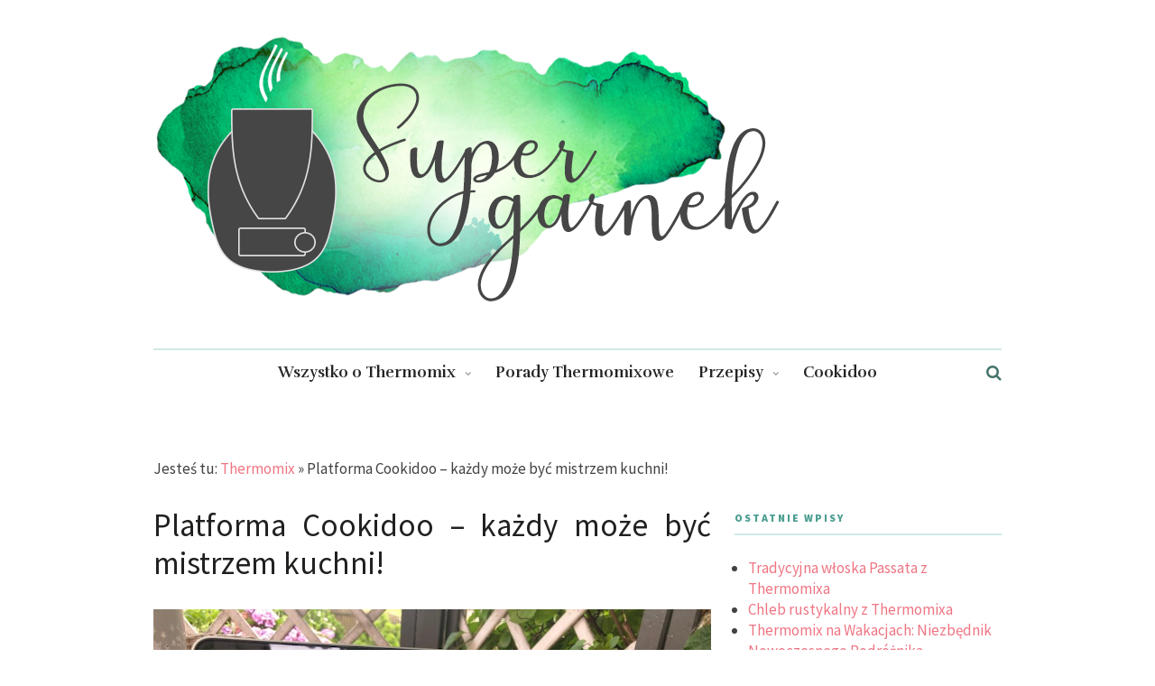

--- FILE ---
content_type: text/html; charset=UTF-8
request_url: https://supergarnek.pl/platforma-cookidoo-kazdy-moze-byc-mistrzem-kuchni
body_size: 22019
content:
<!DOCTYPE html>
<html lang="pl-PL">
<head>
	
	<!-- Meta -->
	<meta charset="UTF-8">
	<meta name="viewport" content="width=device-width, initial-scale=1">
	
	<!-- Link -->
	<link rel="profile" href="http://gmpg.org/xfn/11">
	<link rel="pingback" href="https://supergarnek.pl/xmlrpc.php">

	<!-- WP Head -->
	<meta name='robots' content='index, follow, max-image-preview:large, max-snippet:-1, max-video-preview:-1' />

	<!-- This site is optimized with the Yoast SEO plugin v26.7 - https://yoast.com/wordpress/plugins/seo/ -->
	<title>Cookidoo. Tysiące przepisów na Thermomix w jednym miejscu</title>
	<meta name="description" content="Co to jest platforma Cookidoo? Jest to platforma zwierająca mnóstwo ciekawych przepisów kulinarnych z całego świata, które można wykonać za pomocą Thermomixa." />
	<link rel="canonical" href="https://supergarnek.pl/platforma-cookidoo-kazdy-moze-byc-mistrzem-kuchni" />
	<meta property="og:locale" content="pl_PL" />
	<meta property="og:type" content="article" />
	<meta property="og:title" content="Cookidoo. Tysiące przepisów na Thermomix w jednym miejscu" />
	<meta property="og:description" content="Co to jest platforma Cookidoo? Jest to platforma zwierająca mnóstwo ciekawych przepisów kulinarnych z całego świata, które można wykonać za pomocą Thermomixa." />
	<meta property="og:url" content="https://supergarnek.pl/platforma-cookidoo-kazdy-moze-byc-mistrzem-kuchni" />
	<meta property="og:site_name" content="Supergarnek.pl" />
	<meta property="article:modified_time" content="2022-11-24T13:32:22+00:00" />
	<meta property="og:image" content="https://supergarnek.pl/wp-content/uploads/2021/08/cookidoo-3.jpeg" />
	<meta property="og:image:width" content="900" />
	<meta property="og:image:height" content="675" />
	<meta property="og:image:type" content="image/jpeg" />
	<meta name="twitter:card" content="summary_large_image" />
	<meta name="twitter:label1" content="Szacowany czas czytania" />
	<meta name="twitter:data1" content="6 minut" />
	<script type="application/ld+json" class="yoast-schema-graph">{"@context":"https://schema.org","@graph":[{"@type":"WebPage","@id":"https://supergarnek.pl/platforma-cookidoo-kazdy-moze-byc-mistrzem-kuchni","url":"https://supergarnek.pl/platforma-cookidoo-kazdy-moze-byc-mistrzem-kuchni","name":"Cookidoo. Tysiące przepisów na Thermomix w jednym miejscu","isPartOf":{"@id":"https://supergarnek.pl/#website"},"primaryImageOfPage":{"@id":"https://supergarnek.pl/platforma-cookidoo-kazdy-moze-byc-mistrzem-kuchni#primaryimage"},"image":{"@id":"https://supergarnek.pl/platforma-cookidoo-kazdy-moze-byc-mistrzem-kuchni#primaryimage"},"thumbnailUrl":"https://supergarnek.pl/wp-content/uploads/2021/08/cookidoo-3.jpeg","datePublished":"2022-08-10T13:47:18+00:00","dateModified":"2022-11-24T13:32:22+00:00","description":"Co to jest platforma Cookidoo? Jest to platforma zwierająca mnóstwo ciekawych przepisów kulinarnych z całego świata, które można wykonać za pomocą Thermomixa.","breadcrumb":{"@id":"https://supergarnek.pl/platforma-cookidoo-kazdy-moze-byc-mistrzem-kuchni#breadcrumb"},"inLanguage":"pl-PL","potentialAction":[{"@type":"ReadAction","target":["https://supergarnek.pl/platforma-cookidoo-kazdy-moze-byc-mistrzem-kuchni"]}]},{"@type":"ImageObject","inLanguage":"pl-PL","@id":"https://supergarnek.pl/platforma-cookidoo-kazdy-moze-byc-mistrzem-kuchni#primaryimage","url":"https://supergarnek.pl/wp-content/uploads/2021/08/cookidoo-3.jpeg","contentUrl":"https://supergarnek.pl/wp-content/uploads/2021/08/cookidoo-3.jpeg","width":900,"height":675,"caption":"cookidoo"},{"@type":"BreadcrumbList","@id":"https://supergarnek.pl/platforma-cookidoo-kazdy-moze-byc-mistrzem-kuchni#breadcrumb","itemListElement":[{"@type":"ListItem","position":1,"name":"Thermomix","item":"https://supergarnek.pl/"},{"@type":"ListItem","position":2,"name":"Platforma Cookidoo &#8211; każdy może być mistrzem kuchni!"}]},{"@type":"WebSite","@id":"https://supergarnek.pl/#website","url":"https://supergarnek.pl/","name":"Supergarnek.pl","description":"Przepisy, porady, ciekawostki Thermomix","publisher":{"@id":"https://supergarnek.pl/#/schema/person/df7f70491d77b0a3f475f470138accb0"},"potentialAction":[{"@type":"SearchAction","target":{"@type":"EntryPoint","urlTemplate":"https://supergarnek.pl/?s={search_term_string}"},"query-input":{"@type":"PropertyValueSpecification","valueRequired":true,"valueName":"search_term_string"}}],"inLanguage":"pl-PL"},{"@type":["Person","Organization"],"@id":"https://supergarnek.pl/#/schema/person/df7f70491d77b0a3f475f470138accb0","name":"Iwona","image":{"@type":"ImageObject","inLanguage":"pl-PL","@id":"https://supergarnek.pl/#/schema/person/image/","url":"https://secure.gravatar.com/avatar/82b8adc3aea2fdfd330510794f9ac13d4beae6436a9282a92ba9a18dd2fd05b6?s=96&d=mm&r=g","contentUrl":"https://secure.gravatar.com/avatar/82b8adc3aea2fdfd330510794f9ac13d4beae6436a9282a92ba9a18dd2fd05b6?s=96&d=mm&r=g","caption":"Iwona"},"logo":{"@id":"https://supergarnek.pl/#/schema/person/image/"}}]}</script>
	<!-- / Yoast SEO plugin. -->


<link rel='dns-prefetch' href='//fonts.googleapis.com' />
<link rel="alternate" type="application/rss+xml" title="Supergarnek.pl &raquo; Kanał z wpisami" href="https://supergarnek.pl/feed" />
<link rel="alternate" type="application/rss+xml" title="Supergarnek.pl &raquo; Kanał z komentarzami" href="https://supergarnek.pl/comments/feed" />
<link rel="alternate" type="application/rss+xml" title="Supergarnek.pl &raquo; Platforma Cookidoo &#8211; każdy może być mistrzem kuchni! Kanał z komentarzami" href="https://supergarnek.pl/platforma-cookidoo-kazdy-moze-byc-mistrzem-kuchni/feed" />
<link rel="alternate" title="oEmbed (JSON)" type="application/json+oembed" href="https://supergarnek.pl/wp-json/oembed/1.0/embed?url=https%3A%2F%2Fsupergarnek.pl%2Fplatforma-cookidoo-kazdy-moze-byc-mistrzem-kuchni" />
<link rel="alternate" title="oEmbed (XML)" type="text/xml+oembed" href="https://supergarnek.pl/wp-json/oembed/1.0/embed?url=https%3A%2F%2Fsupergarnek.pl%2Fplatforma-cookidoo-kazdy-moze-byc-mistrzem-kuchni&#038;format=xml" />
<style id='wp-img-auto-sizes-contain-inline-css' type='text/css'>
img:is([sizes=auto i],[sizes^="auto," i]){contain-intrinsic-size:3000px 1500px}
/*# sourceURL=wp-img-auto-sizes-contain-inline-css */
</style>
<link rel='stylesheet' id='sgr-css' href='https://supergarnek.pl/wp-content/plugins/simple-google-recaptcha/sgr.css?ver=1663599547' type='text/css' media='all' />
<link rel='stylesheet' id='sbi_styles-css' href='https://supergarnek.pl/wp-content/plugins/instagram-feed/css/sbi-styles.min.css?ver=6.10.0' type='text/css' media='all' />
<style id='wp-emoji-styles-inline-css' type='text/css'>

	img.wp-smiley, img.emoji {
		display: inline !important;
		border: none !important;
		box-shadow: none !important;
		height: 1em !important;
		width: 1em !important;
		margin: 0 0.07em !important;
		vertical-align: -0.1em !important;
		background: none !important;
		padding: 0 !important;
	}
/*# sourceURL=wp-emoji-styles-inline-css */
</style>
<style id='wp-block-library-inline-css' type='text/css'>
:root{--wp-block-synced-color:#7a00df;--wp-block-synced-color--rgb:122,0,223;--wp-bound-block-color:var(--wp-block-synced-color);--wp-editor-canvas-background:#ddd;--wp-admin-theme-color:#007cba;--wp-admin-theme-color--rgb:0,124,186;--wp-admin-theme-color-darker-10:#006ba1;--wp-admin-theme-color-darker-10--rgb:0,107,160.5;--wp-admin-theme-color-darker-20:#005a87;--wp-admin-theme-color-darker-20--rgb:0,90,135;--wp-admin-border-width-focus:2px}@media (min-resolution:192dpi){:root{--wp-admin-border-width-focus:1.5px}}.wp-element-button{cursor:pointer}:root .has-very-light-gray-background-color{background-color:#eee}:root .has-very-dark-gray-background-color{background-color:#313131}:root .has-very-light-gray-color{color:#eee}:root .has-very-dark-gray-color{color:#313131}:root .has-vivid-green-cyan-to-vivid-cyan-blue-gradient-background{background:linear-gradient(135deg,#00d084,#0693e3)}:root .has-purple-crush-gradient-background{background:linear-gradient(135deg,#34e2e4,#4721fb 50%,#ab1dfe)}:root .has-hazy-dawn-gradient-background{background:linear-gradient(135deg,#faaca8,#dad0ec)}:root .has-subdued-olive-gradient-background{background:linear-gradient(135deg,#fafae1,#67a671)}:root .has-atomic-cream-gradient-background{background:linear-gradient(135deg,#fdd79a,#004a59)}:root .has-nightshade-gradient-background{background:linear-gradient(135deg,#330968,#31cdcf)}:root .has-midnight-gradient-background{background:linear-gradient(135deg,#020381,#2874fc)}:root{--wp--preset--font-size--normal:16px;--wp--preset--font-size--huge:42px}.has-regular-font-size{font-size:1em}.has-larger-font-size{font-size:2.625em}.has-normal-font-size{font-size:var(--wp--preset--font-size--normal)}.has-huge-font-size{font-size:var(--wp--preset--font-size--huge)}.has-text-align-center{text-align:center}.has-text-align-left{text-align:left}.has-text-align-right{text-align:right}.has-fit-text{white-space:nowrap!important}#end-resizable-editor-section{display:none}.aligncenter{clear:both}.items-justified-left{justify-content:flex-start}.items-justified-center{justify-content:center}.items-justified-right{justify-content:flex-end}.items-justified-space-between{justify-content:space-between}.screen-reader-text{border:0;clip-path:inset(50%);height:1px;margin:-1px;overflow:hidden;padding:0;position:absolute;width:1px;word-wrap:normal!important}.screen-reader-text:focus{background-color:#ddd;clip-path:none;color:#444;display:block;font-size:1em;height:auto;left:5px;line-height:normal;padding:15px 23px 14px;text-decoration:none;top:5px;width:auto;z-index:100000}html :where(.has-border-color){border-style:solid}html :where([style*=border-top-color]){border-top-style:solid}html :where([style*=border-right-color]){border-right-style:solid}html :where([style*=border-bottom-color]){border-bottom-style:solid}html :where([style*=border-left-color]){border-left-style:solid}html :where([style*=border-width]){border-style:solid}html :where([style*=border-top-width]){border-top-style:solid}html :where([style*=border-right-width]){border-right-style:solid}html :where([style*=border-bottom-width]){border-bottom-style:solid}html :where([style*=border-left-width]){border-left-style:solid}html :where(img[class*=wp-image-]){height:auto;max-width:100%}:where(figure){margin:0 0 1em}html :where(.is-position-sticky){--wp-admin--admin-bar--position-offset:var(--wp-admin--admin-bar--height,0px)}@media screen and (max-width:600px){html :where(.is-position-sticky){--wp-admin--admin-bar--position-offset:0px}}

/*# sourceURL=wp-block-library-inline-css */
</style><style id='wp-block-gallery-inline-css' type='text/css'>
.blocks-gallery-grid:not(.has-nested-images),.wp-block-gallery:not(.has-nested-images){display:flex;flex-wrap:wrap;list-style-type:none;margin:0;padding:0}.blocks-gallery-grid:not(.has-nested-images) .blocks-gallery-image,.blocks-gallery-grid:not(.has-nested-images) .blocks-gallery-item,.wp-block-gallery:not(.has-nested-images) .blocks-gallery-image,.wp-block-gallery:not(.has-nested-images) .blocks-gallery-item{display:flex;flex-direction:column;flex-grow:1;justify-content:center;margin:0 1em 1em 0;position:relative;width:calc(50% - 1em)}.blocks-gallery-grid:not(.has-nested-images) .blocks-gallery-image:nth-of-type(2n),.blocks-gallery-grid:not(.has-nested-images) .blocks-gallery-item:nth-of-type(2n),.wp-block-gallery:not(.has-nested-images) .blocks-gallery-image:nth-of-type(2n),.wp-block-gallery:not(.has-nested-images) .blocks-gallery-item:nth-of-type(2n){margin-right:0}.blocks-gallery-grid:not(.has-nested-images) .blocks-gallery-image figure,.blocks-gallery-grid:not(.has-nested-images) .blocks-gallery-item figure,.wp-block-gallery:not(.has-nested-images) .blocks-gallery-image figure,.wp-block-gallery:not(.has-nested-images) .blocks-gallery-item figure{align-items:flex-end;display:flex;height:100%;justify-content:flex-start;margin:0}.blocks-gallery-grid:not(.has-nested-images) .blocks-gallery-image img,.blocks-gallery-grid:not(.has-nested-images) .blocks-gallery-item img,.wp-block-gallery:not(.has-nested-images) .blocks-gallery-image img,.wp-block-gallery:not(.has-nested-images) .blocks-gallery-item img{display:block;height:auto;max-width:100%;width:auto}.blocks-gallery-grid:not(.has-nested-images) .blocks-gallery-image figcaption,.blocks-gallery-grid:not(.has-nested-images) .blocks-gallery-item figcaption,.wp-block-gallery:not(.has-nested-images) .blocks-gallery-image figcaption,.wp-block-gallery:not(.has-nested-images) .blocks-gallery-item figcaption{background:linear-gradient(0deg,#000000b3,#0000004d 70%,#0000);bottom:0;box-sizing:border-box;color:#fff;font-size:.8em;margin:0;max-height:100%;overflow:auto;padding:3em .77em .7em;position:absolute;text-align:center;width:100%;z-index:2}.blocks-gallery-grid:not(.has-nested-images) .blocks-gallery-image figcaption img,.blocks-gallery-grid:not(.has-nested-images) .blocks-gallery-item figcaption img,.wp-block-gallery:not(.has-nested-images) .blocks-gallery-image figcaption img,.wp-block-gallery:not(.has-nested-images) .blocks-gallery-item figcaption img{display:inline}.blocks-gallery-grid:not(.has-nested-images) figcaption,.wp-block-gallery:not(.has-nested-images) figcaption{flex-grow:1}.blocks-gallery-grid:not(.has-nested-images).is-cropped .blocks-gallery-image a,.blocks-gallery-grid:not(.has-nested-images).is-cropped .blocks-gallery-image img,.blocks-gallery-grid:not(.has-nested-images).is-cropped .blocks-gallery-item a,.blocks-gallery-grid:not(.has-nested-images).is-cropped .blocks-gallery-item img,.wp-block-gallery:not(.has-nested-images).is-cropped .blocks-gallery-image a,.wp-block-gallery:not(.has-nested-images).is-cropped .blocks-gallery-image img,.wp-block-gallery:not(.has-nested-images).is-cropped .blocks-gallery-item a,.wp-block-gallery:not(.has-nested-images).is-cropped .blocks-gallery-item img{flex:1;height:100%;object-fit:cover;width:100%}.blocks-gallery-grid:not(.has-nested-images).columns-1 .blocks-gallery-image,.blocks-gallery-grid:not(.has-nested-images).columns-1 .blocks-gallery-item,.wp-block-gallery:not(.has-nested-images).columns-1 .blocks-gallery-image,.wp-block-gallery:not(.has-nested-images).columns-1 .blocks-gallery-item{margin-right:0;width:100%}@media (min-width:600px){.blocks-gallery-grid:not(.has-nested-images).columns-3 .blocks-gallery-image,.blocks-gallery-grid:not(.has-nested-images).columns-3 .blocks-gallery-item,.wp-block-gallery:not(.has-nested-images).columns-3 .blocks-gallery-image,.wp-block-gallery:not(.has-nested-images).columns-3 .blocks-gallery-item{margin-right:1em;width:calc(33.33333% - .66667em)}.blocks-gallery-grid:not(.has-nested-images).columns-4 .blocks-gallery-image,.blocks-gallery-grid:not(.has-nested-images).columns-4 .blocks-gallery-item,.wp-block-gallery:not(.has-nested-images).columns-4 .blocks-gallery-image,.wp-block-gallery:not(.has-nested-images).columns-4 .blocks-gallery-item{margin-right:1em;width:calc(25% - .75em)}.blocks-gallery-grid:not(.has-nested-images).columns-5 .blocks-gallery-image,.blocks-gallery-grid:not(.has-nested-images).columns-5 .blocks-gallery-item,.wp-block-gallery:not(.has-nested-images).columns-5 .blocks-gallery-image,.wp-block-gallery:not(.has-nested-images).columns-5 .blocks-gallery-item{margin-right:1em;width:calc(20% - .8em)}.blocks-gallery-grid:not(.has-nested-images).columns-6 .blocks-gallery-image,.blocks-gallery-grid:not(.has-nested-images).columns-6 .blocks-gallery-item,.wp-block-gallery:not(.has-nested-images).columns-6 .blocks-gallery-image,.wp-block-gallery:not(.has-nested-images).columns-6 .blocks-gallery-item{margin-right:1em;width:calc(16.66667% - .83333em)}.blocks-gallery-grid:not(.has-nested-images).columns-7 .blocks-gallery-image,.blocks-gallery-grid:not(.has-nested-images).columns-7 .blocks-gallery-item,.wp-block-gallery:not(.has-nested-images).columns-7 .blocks-gallery-image,.wp-block-gallery:not(.has-nested-images).columns-7 .blocks-gallery-item{margin-right:1em;width:calc(14.28571% - .85714em)}.blocks-gallery-grid:not(.has-nested-images).columns-8 .blocks-gallery-image,.blocks-gallery-grid:not(.has-nested-images).columns-8 .blocks-gallery-item,.wp-block-gallery:not(.has-nested-images).columns-8 .blocks-gallery-image,.wp-block-gallery:not(.has-nested-images).columns-8 .blocks-gallery-item{margin-right:1em;width:calc(12.5% - .875em)}.blocks-gallery-grid:not(.has-nested-images).columns-1 .blocks-gallery-image:nth-of-type(1n),.blocks-gallery-grid:not(.has-nested-images).columns-1 .blocks-gallery-item:nth-of-type(1n),.blocks-gallery-grid:not(.has-nested-images).columns-2 .blocks-gallery-image:nth-of-type(2n),.blocks-gallery-grid:not(.has-nested-images).columns-2 .blocks-gallery-item:nth-of-type(2n),.blocks-gallery-grid:not(.has-nested-images).columns-3 .blocks-gallery-image:nth-of-type(3n),.blocks-gallery-grid:not(.has-nested-images).columns-3 .blocks-gallery-item:nth-of-type(3n),.blocks-gallery-grid:not(.has-nested-images).columns-4 .blocks-gallery-image:nth-of-type(4n),.blocks-gallery-grid:not(.has-nested-images).columns-4 .blocks-gallery-item:nth-of-type(4n),.blocks-gallery-grid:not(.has-nested-images).columns-5 .blocks-gallery-image:nth-of-type(5n),.blocks-gallery-grid:not(.has-nested-images).columns-5 .blocks-gallery-item:nth-of-type(5n),.blocks-gallery-grid:not(.has-nested-images).columns-6 .blocks-gallery-image:nth-of-type(6n),.blocks-gallery-grid:not(.has-nested-images).columns-6 .blocks-gallery-item:nth-of-type(6n),.blocks-gallery-grid:not(.has-nested-images).columns-7 .blocks-gallery-image:nth-of-type(7n),.blocks-gallery-grid:not(.has-nested-images).columns-7 .blocks-gallery-item:nth-of-type(7n),.blocks-gallery-grid:not(.has-nested-images).columns-8 .blocks-gallery-image:nth-of-type(8n),.blocks-gallery-grid:not(.has-nested-images).columns-8 .blocks-gallery-item:nth-of-type(8n),.wp-block-gallery:not(.has-nested-images).columns-1 .blocks-gallery-image:nth-of-type(1n),.wp-block-gallery:not(.has-nested-images).columns-1 .blocks-gallery-item:nth-of-type(1n),.wp-block-gallery:not(.has-nested-images).columns-2 .blocks-gallery-image:nth-of-type(2n),.wp-block-gallery:not(.has-nested-images).columns-2 .blocks-gallery-item:nth-of-type(2n),.wp-block-gallery:not(.has-nested-images).columns-3 .blocks-gallery-image:nth-of-type(3n),.wp-block-gallery:not(.has-nested-images).columns-3 .blocks-gallery-item:nth-of-type(3n),.wp-block-gallery:not(.has-nested-images).columns-4 .blocks-gallery-image:nth-of-type(4n),.wp-block-gallery:not(.has-nested-images).columns-4 .blocks-gallery-item:nth-of-type(4n),.wp-block-gallery:not(.has-nested-images).columns-5 .blocks-gallery-image:nth-of-type(5n),.wp-block-gallery:not(.has-nested-images).columns-5 .blocks-gallery-item:nth-of-type(5n),.wp-block-gallery:not(.has-nested-images).columns-6 .blocks-gallery-image:nth-of-type(6n),.wp-block-gallery:not(.has-nested-images).columns-6 .blocks-gallery-item:nth-of-type(6n),.wp-block-gallery:not(.has-nested-images).columns-7 .blocks-gallery-image:nth-of-type(7n),.wp-block-gallery:not(.has-nested-images).columns-7 .blocks-gallery-item:nth-of-type(7n),.wp-block-gallery:not(.has-nested-images).columns-8 .blocks-gallery-image:nth-of-type(8n),.wp-block-gallery:not(.has-nested-images).columns-8 .blocks-gallery-item:nth-of-type(8n){margin-right:0}}.blocks-gallery-grid:not(.has-nested-images) .blocks-gallery-image:last-child,.blocks-gallery-grid:not(.has-nested-images) .blocks-gallery-item:last-child,.wp-block-gallery:not(.has-nested-images) .blocks-gallery-image:last-child,.wp-block-gallery:not(.has-nested-images) .blocks-gallery-item:last-child{margin-right:0}.blocks-gallery-grid:not(.has-nested-images).alignleft,.blocks-gallery-grid:not(.has-nested-images).alignright,.wp-block-gallery:not(.has-nested-images).alignleft,.wp-block-gallery:not(.has-nested-images).alignright{max-width:420px;width:100%}.blocks-gallery-grid:not(.has-nested-images).aligncenter .blocks-gallery-item figure,.wp-block-gallery:not(.has-nested-images).aligncenter .blocks-gallery-item figure{justify-content:center}.wp-block-gallery:not(.is-cropped) .blocks-gallery-item{align-self:flex-start}figure.wp-block-gallery.has-nested-images{align-items:normal}.wp-block-gallery.has-nested-images figure.wp-block-image:not(#individual-image){margin:0;width:calc(50% - var(--wp--style--unstable-gallery-gap, 16px)/2)}.wp-block-gallery.has-nested-images figure.wp-block-image{box-sizing:border-box;display:flex;flex-direction:column;flex-grow:1;justify-content:center;max-width:100%;position:relative}.wp-block-gallery.has-nested-images figure.wp-block-image>a,.wp-block-gallery.has-nested-images figure.wp-block-image>div{flex-direction:column;flex-grow:1;margin:0}.wp-block-gallery.has-nested-images figure.wp-block-image img{display:block;height:auto;max-width:100%!important;width:auto}.wp-block-gallery.has-nested-images figure.wp-block-image figcaption,.wp-block-gallery.has-nested-images figure.wp-block-image:has(figcaption):before{bottom:0;left:0;max-height:100%;position:absolute;right:0}.wp-block-gallery.has-nested-images figure.wp-block-image:has(figcaption):before{backdrop-filter:blur(3px);content:"";height:100%;-webkit-mask-image:linear-gradient(0deg,#000 20%,#0000);mask-image:linear-gradient(0deg,#000 20%,#0000);max-height:40%;pointer-events:none}.wp-block-gallery.has-nested-images figure.wp-block-image figcaption{box-sizing:border-box;color:#fff;font-size:13px;margin:0;overflow:auto;padding:1em;text-align:center;text-shadow:0 0 1.5px #000}.wp-block-gallery.has-nested-images figure.wp-block-image figcaption::-webkit-scrollbar{height:12px;width:12px}.wp-block-gallery.has-nested-images figure.wp-block-image figcaption::-webkit-scrollbar-track{background-color:initial}.wp-block-gallery.has-nested-images figure.wp-block-image figcaption::-webkit-scrollbar-thumb{background-clip:padding-box;background-color:initial;border:3px solid #0000;border-radius:8px}.wp-block-gallery.has-nested-images figure.wp-block-image figcaption:focus-within::-webkit-scrollbar-thumb,.wp-block-gallery.has-nested-images figure.wp-block-image figcaption:focus::-webkit-scrollbar-thumb,.wp-block-gallery.has-nested-images figure.wp-block-image figcaption:hover::-webkit-scrollbar-thumb{background-color:#fffc}.wp-block-gallery.has-nested-images figure.wp-block-image figcaption{scrollbar-color:#0000 #0000;scrollbar-gutter:stable both-edges;scrollbar-width:thin}.wp-block-gallery.has-nested-images figure.wp-block-image figcaption:focus,.wp-block-gallery.has-nested-images figure.wp-block-image figcaption:focus-within,.wp-block-gallery.has-nested-images figure.wp-block-image figcaption:hover{scrollbar-color:#fffc #0000}.wp-block-gallery.has-nested-images figure.wp-block-image figcaption{will-change:transform}@media (hover:none){.wp-block-gallery.has-nested-images figure.wp-block-image figcaption{scrollbar-color:#fffc #0000}}.wp-block-gallery.has-nested-images figure.wp-block-image figcaption{background:linear-gradient(0deg,#0006,#0000)}.wp-block-gallery.has-nested-images figure.wp-block-image figcaption img{display:inline}.wp-block-gallery.has-nested-images figure.wp-block-image figcaption a{color:inherit}.wp-block-gallery.has-nested-images figure.wp-block-image.has-custom-border img{box-sizing:border-box}.wp-block-gallery.has-nested-images figure.wp-block-image.has-custom-border>a,.wp-block-gallery.has-nested-images figure.wp-block-image.has-custom-border>div,.wp-block-gallery.has-nested-images figure.wp-block-image.is-style-rounded>a,.wp-block-gallery.has-nested-images figure.wp-block-image.is-style-rounded>div{flex:1 1 auto}.wp-block-gallery.has-nested-images figure.wp-block-image.has-custom-border figcaption,.wp-block-gallery.has-nested-images figure.wp-block-image.is-style-rounded figcaption{background:none;color:inherit;flex:initial;margin:0;padding:10px 10px 9px;position:relative;text-shadow:none}.wp-block-gallery.has-nested-images figure.wp-block-image.has-custom-border:before,.wp-block-gallery.has-nested-images figure.wp-block-image.is-style-rounded:before{content:none}.wp-block-gallery.has-nested-images figcaption{flex-basis:100%;flex-grow:1;text-align:center}.wp-block-gallery.has-nested-images:not(.is-cropped) figure.wp-block-image:not(#individual-image){margin-bottom:auto;margin-top:0}.wp-block-gallery.has-nested-images.is-cropped figure.wp-block-image:not(#individual-image){align-self:inherit}.wp-block-gallery.has-nested-images.is-cropped figure.wp-block-image:not(#individual-image)>a,.wp-block-gallery.has-nested-images.is-cropped figure.wp-block-image:not(#individual-image)>div:not(.components-drop-zone){display:flex}.wp-block-gallery.has-nested-images.is-cropped figure.wp-block-image:not(#individual-image) a,.wp-block-gallery.has-nested-images.is-cropped figure.wp-block-image:not(#individual-image) img{flex:1 0 0%;height:100%;object-fit:cover;width:100%}.wp-block-gallery.has-nested-images.columns-1 figure.wp-block-image:not(#individual-image){width:100%}@media (min-width:600px){.wp-block-gallery.has-nested-images.columns-3 figure.wp-block-image:not(#individual-image){width:calc(33.33333% - var(--wp--style--unstable-gallery-gap, 16px)*.66667)}.wp-block-gallery.has-nested-images.columns-4 figure.wp-block-image:not(#individual-image){width:calc(25% - var(--wp--style--unstable-gallery-gap, 16px)*.75)}.wp-block-gallery.has-nested-images.columns-5 figure.wp-block-image:not(#individual-image){width:calc(20% - var(--wp--style--unstable-gallery-gap, 16px)*.8)}.wp-block-gallery.has-nested-images.columns-6 figure.wp-block-image:not(#individual-image){width:calc(16.66667% - var(--wp--style--unstable-gallery-gap, 16px)*.83333)}.wp-block-gallery.has-nested-images.columns-7 figure.wp-block-image:not(#individual-image){width:calc(14.28571% - var(--wp--style--unstable-gallery-gap, 16px)*.85714)}.wp-block-gallery.has-nested-images.columns-8 figure.wp-block-image:not(#individual-image){width:calc(12.5% - var(--wp--style--unstable-gallery-gap, 16px)*.875)}.wp-block-gallery.has-nested-images.columns-default figure.wp-block-image:not(#individual-image){width:calc(33.33% - var(--wp--style--unstable-gallery-gap, 16px)*.66667)}.wp-block-gallery.has-nested-images.columns-default figure.wp-block-image:not(#individual-image):first-child:nth-last-child(2),.wp-block-gallery.has-nested-images.columns-default figure.wp-block-image:not(#individual-image):first-child:nth-last-child(2)~figure.wp-block-image:not(#individual-image){width:calc(50% - var(--wp--style--unstable-gallery-gap, 16px)*.5)}.wp-block-gallery.has-nested-images.columns-default figure.wp-block-image:not(#individual-image):first-child:last-child{width:100%}}.wp-block-gallery.has-nested-images.alignleft,.wp-block-gallery.has-nested-images.alignright{max-width:420px;width:100%}.wp-block-gallery.has-nested-images.aligncenter{justify-content:center}
/*# sourceURL=https://supergarnek.pl/wp-includes/blocks/gallery/style.min.css */
</style>
<style id='wp-block-heading-inline-css' type='text/css'>
h1:where(.wp-block-heading).has-background,h2:where(.wp-block-heading).has-background,h3:where(.wp-block-heading).has-background,h4:where(.wp-block-heading).has-background,h5:where(.wp-block-heading).has-background,h6:where(.wp-block-heading).has-background{padding:1.25em 2.375em}h1.has-text-align-left[style*=writing-mode]:where([style*=vertical-lr]),h1.has-text-align-right[style*=writing-mode]:where([style*=vertical-rl]),h2.has-text-align-left[style*=writing-mode]:where([style*=vertical-lr]),h2.has-text-align-right[style*=writing-mode]:where([style*=vertical-rl]),h3.has-text-align-left[style*=writing-mode]:where([style*=vertical-lr]),h3.has-text-align-right[style*=writing-mode]:where([style*=vertical-rl]),h4.has-text-align-left[style*=writing-mode]:where([style*=vertical-lr]),h4.has-text-align-right[style*=writing-mode]:where([style*=vertical-rl]),h5.has-text-align-left[style*=writing-mode]:where([style*=vertical-lr]),h5.has-text-align-right[style*=writing-mode]:where([style*=vertical-rl]),h6.has-text-align-left[style*=writing-mode]:where([style*=vertical-lr]),h6.has-text-align-right[style*=writing-mode]:where([style*=vertical-rl]){rotate:180deg}
/*# sourceURL=https://supergarnek.pl/wp-includes/blocks/heading/style.min.css */
</style>
<style id='wp-block-image-inline-css' type='text/css'>
.wp-block-image>a,.wp-block-image>figure>a{display:inline-block}.wp-block-image img{box-sizing:border-box;height:auto;max-width:100%;vertical-align:bottom}@media not (prefers-reduced-motion){.wp-block-image img.hide{visibility:hidden}.wp-block-image img.show{animation:show-content-image .4s}}.wp-block-image[style*=border-radius] img,.wp-block-image[style*=border-radius]>a{border-radius:inherit}.wp-block-image.has-custom-border img{box-sizing:border-box}.wp-block-image.aligncenter{text-align:center}.wp-block-image.alignfull>a,.wp-block-image.alignwide>a{width:100%}.wp-block-image.alignfull img,.wp-block-image.alignwide img{height:auto;width:100%}.wp-block-image .aligncenter,.wp-block-image .alignleft,.wp-block-image .alignright,.wp-block-image.aligncenter,.wp-block-image.alignleft,.wp-block-image.alignright{display:table}.wp-block-image .aligncenter>figcaption,.wp-block-image .alignleft>figcaption,.wp-block-image .alignright>figcaption,.wp-block-image.aligncenter>figcaption,.wp-block-image.alignleft>figcaption,.wp-block-image.alignright>figcaption{caption-side:bottom;display:table-caption}.wp-block-image .alignleft{float:left;margin:.5em 1em .5em 0}.wp-block-image .alignright{float:right;margin:.5em 0 .5em 1em}.wp-block-image .aligncenter{margin-left:auto;margin-right:auto}.wp-block-image :where(figcaption){margin-bottom:1em;margin-top:.5em}.wp-block-image.is-style-circle-mask img{border-radius:9999px}@supports ((-webkit-mask-image:none) or (mask-image:none)) or (-webkit-mask-image:none){.wp-block-image.is-style-circle-mask img{border-radius:0;-webkit-mask-image:url('data:image/svg+xml;utf8,<svg viewBox="0 0 100 100" xmlns="http://www.w3.org/2000/svg"><circle cx="50" cy="50" r="50"/></svg>');mask-image:url('data:image/svg+xml;utf8,<svg viewBox="0 0 100 100" xmlns="http://www.w3.org/2000/svg"><circle cx="50" cy="50" r="50"/></svg>');mask-mode:alpha;-webkit-mask-position:center;mask-position:center;-webkit-mask-repeat:no-repeat;mask-repeat:no-repeat;-webkit-mask-size:contain;mask-size:contain}}:root :where(.wp-block-image.is-style-rounded img,.wp-block-image .is-style-rounded img){border-radius:9999px}.wp-block-image figure{margin:0}.wp-lightbox-container{display:flex;flex-direction:column;position:relative}.wp-lightbox-container img{cursor:zoom-in}.wp-lightbox-container img:hover+button{opacity:1}.wp-lightbox-container button{align-items:center;backdrop-filter:blur(16px) saturate(180%);background-color:#5a5a5a40;border:none;border-radius:4px;cursor:zoom-in;display:flex;height:20px;justify-content:center;opacity:0;padding:0;position:absolute;right:16px;text-align:center;top:16px;width:20px;z-index:100}@media not (prefers-reduced-motion){.wp-lightbox-container button{transition:opacity .2s ease}}.wp-lightbox-container button:focus-visible{outline:3px auto #5a5a5a40;outline:3px auto -webkit-focus-ring-color;outline-offset:3px}.wp-lightbox-container button:hover{cursor:pointer;opacity:1}.wp-lightbox-container button:focus{opacity:1}.wp-lightbox-container button:focus,.wp-lightbox-container button:hover,.wp-lightbox-container button:not(:hover):not(:active):not(.has-background){background-color:#5a5a5a40;border:none}.wp-lightbox-overlay{box-sizing:border-box;cursor:zoom-out;height:100vh;left:0;overflow:hidden;position:fixed;top:0;visibility:hidden;width:100%;z-index:100000}.wp-lightbox-overlay .close-button{align-items:center;cursor:pointer;display:flex;justify-content:center;min-height:40px;min-width:40px;padding:0;position:absolute;right:calc(env(safe-area-inset-right) + 16px);top:calc(env(safe-area-inset-top) + 16px);z-index:5000000}.wp-lightbox-overlay .close-button:focus,.wp-lightbox-overlay .close-button:hover,.wp-lightbox-overlay .close-button:not(:hover):not(:active):not(.has-background){background:none;border:none}.wp-lightbox-overlay .lightbox-image-container{height:var(--wp--lightbox-container-height);left:50%;overflow:hidden;position:absolute;top:50%;transform:translate(-50%,-50%);transform-origin:top left;width:var(--wp--lightbox-container-width);z-index:9999999999}.wp-lightbox-overlay .wp-block-image{align-items:center;box-sizing:border-box;display:flex;height:100%;justify-content:center;margin:0;position:relative;transform-origin:0 0;width:100%;z-index:3000000}.wp-lightbox-overlay .wp-block-image img{height:var(--wp--lightbox-image-height);min-height:var(--wp--lightbox-image-height);min-width:var(--wp--lightbox-image-width);width:var(--wp--lightbox-image-width)}.wp-lightbox-overlay .wp-block-image figcaption{display:none}.wp-lightbox-overlay button{background:none;border:none}.wp-lightbox-overlay .scrim{background-color:#fff;height:100%;opacity:.9;position:absolute;width:100%;z-index:2000000}.wp-lightbox-overlay.active{visibility:visible}@media not (prefers-reduced-motion){.wp-lightbox-overlay.active{animation:turn-on-visibility .25s both}.wp-lightbox-overlay.active img{animation:turn-on-visibility .35s both}.wp-lightbox-overlay.show-closing-animation:not(.active){animation:turn-off-visibility .35s both}.wp-lightbox-overlay.show-closing-animation:not(.active) img{animation:turn-off-visibility .25s both}.wp-lightbox-overlay.zoom.active{animation:none;opacity:1;visibility:visible}.wp-lightbox-overlay.zoom.active .lightbox-image-container{animation:lightbox-zoom-in .4s}.wp-lightbox-overlay.zoom.active .lightbox-image-container img{animation:none}.wp-lightbox-overlay.zoom.active .scrim{animation:turn-on-visibility .4s forwards}.wp-lightbox-overlay.zoom.show-closing-animation:not(.active){animation:none}.wp-lightbox-overlay.zoom.show-closing-animation:not(.active) .lightbox-image-container{animation:lightbox-zoom-out .4s}.wp-lightbox-overlay.zoom.show-closing-animation:not(.active) .lightbox-image-container img{animation:none}.wp-lightbox-overlay.zoom.show-closing-animation:not(.active) .scrim{animation:turn-off-visibility .4s forwards}}@keyframes show-content-image{0%{visibility:hidden}99%{visibility:hidden}to{visibility:visible}}@keyframes turn-on-visibility{0%{opacity:0}to{opacity:1}}@keyframes turn-off-visibility{0%{opacity:1;visibility:visible}99%{opacity:0;visibility:visible}to{opacity:0;visibility:hidden}}@keyframes lightbox-zoom-in{0%{transform:translate(calc((-100vw + var(--wp--lightbox-scrollbar-width))/2 + var(--wp--lightbox-initial-left-position)),calc(-50vh + var(--wp--lightbox-initial-top-position))) scale(var(--wp--lightbox-scale))}to{transform:translate(-50%,-50%) scale(1)}}@keyframes lightbox-zoom-out{0%{transform:translate(-50%,-50%) scale(1);visibility:visible}99%{visibility:visible}to{transform:translate(calc((-100vw + var(--wp--lightbox-scrollbar-width))/2 + var(--wp--lightbox-initial-left-position)),calc(-50vh + var(--wp--lightbox-initial-top-position))) scale(var(--wp--lightbox-scale));visibility:hidden}}
/*# sourceURL=https://supergarnek.pl/wp-includes/blocks/image/style.min.css */
</style>
<style id='wp-block-list-inline-css' type='text/css'>
ol,ul{box-sizing:border-box}:root :where(.wp-block-list.has-background){padding:1.25em 2.375em}
/*# sourceURL=https://supergarnek.pl/wp-includes/blocks/list/style.min.css */
</style>
<style id='wp-block-paragraph-inline-css' type='text/css'>
.is-small-text{font-size:.875em}.is-regular-text{font-size:1em}.is-large-text{font-size:2.25em}.is-larger-text{font-size:3em}.has-drop-cap:not(:focus):first-letter{float:left;font-size:8.4em;font-style:normal;font-weight:100;line-height:.68;margin:.05em .1em 0 0;text-transform:uppercase}body.rtl .has-drop-cap:not(:focus):first-letter{float:none;margin-left:.1em}p.has-drop-cap.has-background{overflow:hidden}:root :where(p.has-background){padding:1.25em 2.375em}:where(p.has-text-color:not(.has-link-color)) a{color:inherit}p.has-text-align-left[style*="writing-mode:vertical-lr"],p.has-text-align-right[style*="writing-mode:vertical-rl"]{rotate:180deg}
/*# sourceURL=https://supergarnek.pl/wp-includes/blocks/paragraph/style.min.css */
</style>
<style id='global-styles-inline-css' type='text/css'>
:root{--wp--preset--aspect-ratio--square: 1;--wp--preset--aspect-ratio--4-3: 4/3;--wp--preset--aspect-ratio--3-4: 3/4;--wp--preset--aspect-ratio--3-2: 3/2;--wp--preset--aspect-ratio--2-3: 2/3;--wp--preset--aspect-ratio--16-9: 16/9;--wp--preset--aspect-ratio--9-16: 9/16;--wp--preset--color--black: #000000;--wp--preset--color--cyan-bluish-gray: #abb8c3;--wp--preset--color--white: #ffffff;--wp--preset--color--pale-pink: #f78da7;--wp--preset--color--vivid-red: #cf2e2e;--wp--preset--color--luminous-vivid-orange: #ff6900;--wp--preset--color--luminous-vivid-amber: #fcb900;--wp--preset--color--light-green-cyan: #7bdcb5;--wp--preset--color--vivid-green-cyan: #00d084;--wp--preset--color--pale-cyan-blue: #8ed1fc;--wp--preset--color--vivid-cyan-blue: #0693e3;--wp--preset--color--vivid-purple: #9b51e0;--wp--preset--gradient--vivid-cyan-blue-to-vivid-purple: linear-gradient(135deg,rgb(6,147,227) 0%,rgb(155,81,224) 100%);--wp--preset--gradient--light-green-cyan-to-vivid-green-cyan: linear-gradient(135deg,rgb(122,220,180) 0%,rgb(0,208,130) 100%);--wp--preset--gradient--luminous-vivid-amber-to-luminous-vivid-orange: linear-gradient(135deg,rgb(252,185,0) 0%,rgb(255,105,0) 100%);--wp--preset--gradient--luminous-vivid-orange-to-vivid-red: linear-gradient(135deg,rgb(255,105,0) 0%,rgb(207,46,46) 100%);--wp--preset--gradient--very-light-gray-to-cyan-bluish-gray: linear-gradient(135deg,rgb(238,238,238) 0%,rgb(169,184,195) 100%);--wp--preset--gradient--cool-to-warm-spectrum: linear-gradient(135deg,rgb(74,234,220) 0%,rgb(151,120,209) 20%,rgb(207,42,186) 40%,rgb(238,44,130) 60%,rgb(251,105,98) 80%,rgb(254,248,76) 100%);--wp--preset--gradient--blush-light-purple: linear-gradient(135deg,rgb(255,206,236) 0%,rgb(152,150,240) 100%);--wp--preset--gradient--blush-bordeaux: linear-gradient(135deg,rgb(254,205,165) 0%,rgb(254,45,45) 50%,rgb(107,0,62) 100%);--wp--preset--gradient--luminous-dusk: linear-gradient(135deg,rgb(255,203,112) 0%,rgb(199,81,192) 50%,rgb(65,88,208) 100%);--wp--preset--gradient--pale-ocean: linear-gradient(135deg,rgb(255,245,203) 0%,rgb(182,227,212) 50%,rgb(51,167,181) 100%);--wp--preset--gradient--electric-grass: linear-gradient(135deg,rgb(202,248,128) 0%,rgb(113,206,126) 100%);--wp--preset--gradient--midnight: linear-gradient(135deg,rgb(2,3,129) 0%,rgb(40,116,252) 100%);--wp--preset--font-size--small: 13px;--wp--preset--font-size--medium: 20px;--wp--preset--font-size--large: 36px;--wp--preset--font-size--x-large: 42px;--wp--preset--spacing--20: 0.44rem;--wp--preset--spacing--30: 0.67rem;--wp--preset--spacing--40: 1rem;--wp--preset--spacing--50: 1.5rem;--wp--preset--spacing--60: 2.25rem;--wp--preset--spacing--70: 3.38rem;--wp--preset--spacing--80: 5.06rem;--wp--preset--shadow--natural: 6px 6px 9px rgba(0, 0, 0, 0.2);--wp--preset--shadow--deep: 12px 12px 50px rgba(0, 0, 0, 0.4);--wp--preset--shadow--sharp: 6px 6px 0px rgba(0, 0, 0, 0.2);--wp--preset--shadow--outlined: 6px 6px 0px -3px rgb(255, 255, 255), 6px 6px rgb(0, 0, 0);--wp--preset--shadow--crisp: 6px 6px 0px rgb(0, 0, 0);}:where(.is-layout-flex){gap: 0.5em;}:where(.is-layout-grid){gap: 0.5em;}body .is-layout-flex{display: flex;}.is-layout-flex{flex-wrap: wrap;align-items: center;}.is-layout-flex > :is(*, div){margin: 0;}body .is-layout-grid{display: grid;}.is-layout-grid > :is(*, div){margin: 0;}:where(.wp-block-columns.is-layout-flex){gap: 2em;}:where(.wp-block-columns.is-layout-grid){gap: 2em;}:where(.wp-block-post-template.is-layout-flex){gap: 1.25em;}:where(.wp-block-post-template.is-layout-grid){gap: 1.25em;}.has-black-color{color: var(--wp--preset--color--black) !important;}.has-cyan-bluish-gray-color{color: var(--wp--preset--color--cyan-bluish-gray) !important;}.has-white-color{color: var(--wp--preset--color--white) !important;}.has-pale-pink-color{color: var(--wp--preset--color--pale-pink) !important;}.has-vivid-red-color{color: var(--wp--preset--color--vivid-red) !important;}.has-luminous-vivid-orange-color{color: var(--wp--preset--color--luminous-vivid-orange) !important;}.has-luminous-vivid-amber-color{color: var(--wp--preset--color--luminous-vivid-amber) !important;}.has-light-green-cyan-color{color: var(--wp--preset--color--light-green-cyan) !important;}.has-vivid-green-cyan-color{color: var(--wp--preset--color--vivid-green-cyan) !important;}.has-pale-cyan-blue-color{color: var(--wp--preset--color--pale-cyan-blue) !important;}.has-vivid-cyan-blue-color{color: var(--wp--preset--color--vivid-cyan-blue) !important;}.has-vivid-purple-color{color: var(--wp--preset--color--vivid-purple) !important;}.has-black-background-color{background-color: var(--wp--preset--color--black) !important;}.has-cyan-bluish-gray-background-color{background-color: var(--wp--preset--color--cyan-bluish-gray) !important;}.has-white-background-color{background-color: var(--wp--preset--color--white) !important;}.has-pale-pink-background-color{background-color: var(--wp--preset--color--pale-pink) !important;}.has-vivid-red-background-color{background-color: var(--wp--preset--color--vivid-red) !important;}.has-luminous-vivid-orange-background-color{background-color: var(--wp--preset--color--luminous-vivid-orange) !important;}.has-luminous-vivid-amber-background-color{background-color: var(--wp--preset--color--luminous-vivid-amber) !important;}.has-light-green-cyan-background-color{background-color: var(--wp--preset--color--light-green-cyan) !important;}.has-vivid-green-cyan-background-color{background-color: var(--wp--preset--color--vivid-green-cyan) !important;}.has-pale-cyan-blue-background-color{background-color: var(--wp--preset--color--pale-cyan-blue) !important;}.has-vivid-cyan-blue-background-color{background-color: var(--wp--preset--color--vivid-cyan-blue) !important;}.has-vivid-purple-background-color{background-color: var(--wp--preset--color--vivid-purple) !important;}.has-black-border-color{border-color: var(--wp--preset--color--black) !important;}.has-cyan-bluish-gray-border-color{border-color: var(--wp--preset--color--cyan-bluish-gray) !important;}.has-white-border-color{border-color: var(--wp--preset--color--white) !important;}.has-pale-pink-border-color{border-color: var(--wp--preset--color--pale-pink) !important;}.has-vivid-red-border-color{border-color: var(--wp--preset--color--vivid-red) !important;}.has-luminous-vivid-orange-border-color{border-color: var(--wp--preset--color--luminous-vivid-orange) !important;}.has-luminous-vivid-amber-border-color{border-color: var(--wp--preset--color--luminous-vivid-amber) !important;}.has-light-green-cyan-border-color{border-color: var(--wp--preset--color--light-green-cyan) !important;}.has-vivid-green-cyan-border-color{border-color: var(--wp--preset--color--vivid-green-cyan) !important;}.has-pale-cyan-blue-border-color{border-color: var(--wp--preset--color--pale-cyan-blue) !important;}.has-vivid-cyan-blue-border-color{border-color: var(--wp--preset--color--vivid-cyan-blue) !important;}.has-vivid-purple-border-color{border-color: var(--wp--preset--color--vivid-purple) !important;}.has-vivid-cyan-blue-to-vivid-purple-gradient-background{background: var(--wp--preset--gradient--vivid-cyan-blue-to-vivid-purple) !important;}.has-light-green-cyan-to-vivid-green-cyan-gradient-background{background: var(--wp--preset--gradient--light-green-cyan-to-vivid-green-cyan) !important;}.has-luminous-vivid-amber-to-luminous-vivid-orange-gradient-background{background: var(--wp--preset--gradient--luminous-vivid-amber-to-luminous-vivid-orange) !important;}.has-luminous-vivid-orange-to-vivid-red-gradient-background{background: var(--wp--preset--gradient--luminous-vivid-orange-to-vivid-red) !important;}.has-very-light-gray-to-cyan-bluish-gray-gradient-background{background: var(--wp--preset--gradient--very-light-gray-to-cyan-bluish-gray) !important;}.has-cool-to-warm-spectrum-gradient-background{background: var(--wp--preset--gradient--cool-to-warm-spectrum) !important;}.has-blush-light-purple-gradient-background{background: var(--wp--preset--gradient--blush-light-purple) !important;}.has-blush-bordeaux-gradient-background{background: var(--wp--preset--gradient--blush-bordeaux) !important;}.has-luminous-dusk-gradient-background{background: var(--wp--preset--gradient--luminous-dusk) !important;}.has-pale-ocean-gradient-background{background: var(--wp--preset--gradient--pale-ocean) !important;}.has-electric-grass-gradient-background{background: var(--wp--preset--gradient--electric-grass) !important;}.has-midnight-gradient-background{background: var(--wp--preset--gradient--midnight) !important;}.has-small-font-size{font-size: var(--wp--preset--font-size--small) !important;}.has-medium-font-size{font-size: var(--wp--preset--font-size--medium) !important;}.has-large-font-size{font-size: var(--wp--preset--font-size--large) !important;}.has-x-large-font-size{font-size: var(--wp--preset--font-size--x-large) !important;}
/*# sourceURL=global-styles-inline-css */
</style>
<style id='core-block-supports-inline-css' type='text/css'>
.wp-block-gallery.wp-block-gallery-1{--wp--style--unstable-gallery-gap:var( --wp--style--gallery-gap-default, var( --gallery-block--gutter-size, var( --wp--style--block-gap, 0.5em ) ) );gap:var( --wp--style--gallery-gap-default, var( --gallery-block--gutter-size, var( --wp--style--block-gap, 0.5em ) ) );}
/*# sourceURL=core-block-supports-inline-css */
</style>

<style id='classic-theme-styles-inline-css' type='text/css'>
/*! This file is auto-generated */
.wp-block-button__link{color:#fff;background-color:#32373c;border-radius:9999px;box-shadow:none;text-decoration:none;padding:calc(.667em + 2px) calc(1.333em + 2px);font-size:1.125em}.wp-block-file__button{background:#32373c;color:#fff;text-decoration:none}
/*# sourceURL=/wp-includes/css/classic-themes.min.css */
</style>
<link rel='stylesheet' id='contact-form-7-css' href='https://supergarnek.pl/wp-content/plugins/contact-form-7/includes/css/styles.css?ver=6.1.4' type='text/css' media='all' />
<link rel='stylesheet' id='meridian-styler-css-animate-css' href='https://supergarnek.pl/wp-content/plugins/meridian-styler/css/animate.css?ver=1.0' type='text/css' media='all' />
<link rel='stylesheet' id='the-essence-style-css' href='https://supergarnek.pl/wp-content/themes/the-essence/style.css?ver=6.9' type='text/css' media='all' />
<link rel='stylesheet' id='font-awesome-css' href='https://supergarnek.pl/wp-content/themes/the-essence/css/fonts/font-awesome/font-awesome.css?ver=6.9' type='text/css' media='all' />
<link rel='stylesheet' id='the-essence-plugins-css' href='https://supergarnek.pl/wp-content/themes/the-essence/css/plugins.css?ver=6.9' type='text/css' media='all' />
<link rel='stylesheet' id='the-essence-google-fonts-css' href='//fonts.googleapis.com/css?family=Rufina%3A400%2C700%7CSource+Sans+Pro%3A400%2C200%2C300%2C400italic%2C600%2C700%2C900%26subset%3Dlatin%2Clatin-ext&#038;ver=1.1.5' type='text/css' media='all' />
<link rel='stylesheet' id='recent-posts-widget-with-thumbnails-public-style-css' href='https://supergarnek.pl/wp-content/plugins/recent-posts-widget-with-thumbnails/public.css?ver=7.1.1' type='text/css' media='all' />
<script type="text/javascript" id="sgr-js-extra">
/* <![CDATA[ */
var sgr = {"sgr_site_key":""};
//# sourceURL=sgr-js-extra
/* ]]> */
</script>
<script type="text/javascript" src="https://supergarnek.pl/wp-content/plugins/simple-google-recaptcha/sgr.js?ver=1663599547" id="sgr-js"></script>
<script type="text/javascript" src="https://supergarnek.pl/wp-includes/js/jquery/jquery.min.js?ver=3.7.1" id="jquery-core-js"></script>
<script type="text/javascript" src="https://supergarnek.pl/wp-includes/js/jquery/jquery-migrate.min.js?ver=3.4.1" id="jquery-migrate-js"></script>
<link rel="https://api.w.org/" href="https://supergarnek.pl/wp-json/" /><link rel="alternate" title="JSON" type="application/json" href="https://supergarnek.pl/wp-json/wp/v2/pages/1475" /><link rel="EditURI" type="application/rsd+xml" title="RSD" href="https://supergarnek.pl/xmlrpc.php?rsd" />
<meta name="generator" content="WordPress 6.9" />
<link rel='shortlink' href='https://supergarnek.pl/?p=1475' />

		<!-- GA Google Analytics @ https://m0n.co/ga -->
		<script async src="https://www.googletagmanager.com/gtag/js?id=G-KVK4ML2XSH"></script>
		<script>
			window.dataLayer = window.dataLayer || [];
			function gtag(){dataLayer.push(arguments);}
			gtag('js', new Date());
			gtag('config', 'G-KVK4ML2XSH');
		</script>

	<!-- Global site tag (gtag.js) - Google Analytics -->
<script async src="https://www.googletagmanager.com/gtag/js?id=G-KVK4ML2XSH"></script>
<script>
  window.dataLayer = window.dataLayer || [];
  function gtag(){dataLayer.push(arguments);}
  gtag('js', new Date());

  gtag('config', 'G-KVK4ML2XSH');
</script>
<meta name="redi-version" content="1.2.7" /><link rel="icon" href="https://supergarnek.pl/wp-content/uploads/2021/06/cropped-supergarnek.pl_-32x32.png" sizes="32x32" />
<link rel="icon" href="https://supergarnek.pl/wp-content/uploads/2021/06/cropped-supergarnek.pl_-192x192.png" sizes="192x192" />
<link rel="apple-touch-icon" href="https://supergarnek.pl/wp-content/uploads/2021/06/cropped-supergarnek.pl_-180x180.png" />
<meta name="msapplication-TileImage" content="https://supergarnek.pl/wp-content/uploads/2021/06/cropped-supergarnek.pl_-270x270.png" />
		<style type="text/css" id="wp-custom-css">
			#header,#footer{
    background:url() center right no-repeat;
    background-size:cover;
    
}
.tag-second-desc,.term-second-desc{text-align:justify;}
.archive .page-title{
    text-transform: capitalize;
}
h1, h2, h3, h4, h5, h6 {
    font-family: "Source Sans Pro", serif !important;
}
.promo-box-primary {
	text-align: center;
}
@media only screen and (max-width: 479px){
body .wrapper {
    max-width: 96%;
}}
@media only screen and (min-width: 480px) and (max-width: 767px){
body .wrapper {
    max-width: 96%;
}}
#logo {
    text-align: left;
}
h2 {
    font-size: 25px;
}
h3 {
    font-size: 24px;
    margin-bottom:15px;
}
#content h2, h1, p{
    text-align: justify;
}
@media only screen and (max-width: 767px){
body {
    font-size: 16px;
}}
@media only screen and (max-width: 767px){
body .blog-post-title h2, body .blog-posts-listing-1_fc_6 .blog-post-title h2 {
    font-size: 22px;
    line-height: 30px;
}}		</style>
		
</head>
<body class="wp-singular page-template-default page page-id-1475 wp-theme-the-essence">

	<div id="page" class="site">

		
		<header id="header" class="site-header">
			
			<div class="wrapper clearfix">

				<div id="logo" class="logo-type-image" data-mtst-selector="#logo" data-mtst-label="Logo" data-mtst-no-support="typography,border">
			<p>			<a href="https://supergarnek.pl/" rel="home">
				<span class="visuallyhidden">Supergarnek.pl</span>
				<img class="has-retina-ver" src="https://supergarnek.pl/wp-content/uploads/2021/08/logotyp2.png" data-retina-ver="https://supergarnek.pl/wp-content/uploads/2021/08/logotyp2.png" alt="Supergarnek.pl" />
			</a>
		</p>	</div><!-- #logo -->
				<nav id="navigation" class="">
	
			<div id="mobile-navigation">
			<span class="mobile-navigation-hook"><span class="fa fa-reorder"></span></span>
			
			<select>
				<option>- Select Page -</option>
																				<option value="#">Wszystko o Thermomix</option>
																									<option value="https://supergarnek.pl/prezentacja-thermomix">Jak kupić Thermomix – Prezentacja</option>
																									<option value="https://supergarnek.pl/thermomix-raty">Thermomix na raty</option>
																									<option value="https://supergarnek.pl/thermomix-czy-warto-kupic">Thermomix czy warto kupić?</option>
																									<option value="https://supergarnek.pl/akcesoria-do-thermomix-tm6">Akcesoria Thermomix Tm6 i TM7</option>
																									<option value="https://supergarnek.pl/thermomix-friend">Thermomix Friend</option>
																									<option value="https://supergarnek.pl/czarny-thermomix">Czarny Thermomix – edycja limitowana</option>
																									<option value="https://supergarnek.pl/jak-zostac-przedstawicielem-handlowym-thermomix">Jak zostać przedstawicielem Thermomix?</option>
																									<option value="https://supergarnek.pl/jak-dbac-o-wage-w-thermomix">Jak dbać o wagę w Thermomix?</option>
																									<option value="https://supergarnek.pl/jak-czyscic-thermomix">Jak czyścić Thermomix?</option>
																									<option value="https://supergarnek.pl/?page_id=2512">Thermomix TM7</option>
																									<option value="https://supergarnek.pl/thermomix-promocje">Thermomix promocje</option>
																									<option value="https://supergarnek.pl/porady-thermomix">Porady Thermomixowe</option>
																									<option value="https://supergarnek.pl/przepisy-thermomix">Przepisy</option>
																									<option value="https://supergarnek.pl/przepisy-thermomix/sniadanie-thermomix"> - Śniadanie</option>
																									<option value="https://supergarnek.pl/przepisy-thermomix/obiad-thermomix"> - Obiad</option>
																									<option value="https://supergarnek.pl/przepisy-thermomix/kolacja-thermomix"> - Kolacja</option>
																									<option value="https://supergarnek.pl/przepisy-thermomix/desery-thermomix"> - Desery</option>
																									<option value="https://supergarnek.pl/przepisy-thermomix/napoje-thermomix"> - Napoje</option>
																									<option value="https://supergarnek.pl/platforma-cookidoo-kazdy-moze-byc-mistrzem-kuchni">Cookidoo</option>
												</select>
					</div><!-- #mobile-navigation -->
		
	<div id="navigation-main" data-mtst-selector="#navigation .menu > li > a" data-mtst-label="Navigation Items" data-mtst-no-support="background,border">
		<div class="menu-glowne-container"><ul id="primary-menu" class="menu"><li id="menu-item-1289" class="menu-item menu-item-type-custom menu-item-object-custom menu-item-has-children menu-item-1289"><a href="#">Wszystko o Thermomix</a>
<ul class="sub-menu">
	<li id="menu-item-906" class="menu-item menu-item-type-post_type menu-item-object-page menu-item-906"><a href="https://supergarnek.pl/prezentacja-thermomix">Jak kupić Thermomix – Prezentacja</a></li>
	<li id="menu-item-1440" class="menu-item menu-item-type-post_type menu-item-object-page menu-item-1440"><a href="https://supergarnek.pl/thermomix-raty">Thermomix na raty</a></li>
	<li id="menu-item-113" class="menu-item menu-item-type-post_type menu-item-object-page menu-item-113"><a href="https://supergarnek.pl/thermomix-czy-warto-kupic">Thermomix czy warto kupić?</a></li>
	<li id="menu-item-1441" class="menu-item menu-item-type-post_type menu-item-object-page menu-item-1441"><a href="https://supergarnek.pl/akcesoria-do-thermomix-tm6">Akcesoria Thermomix Tm6 i TM7</a></li>
	<li id="menu-item-1442" class="menu-item menu-item-type-post_type menu-item-object-page menu-item-1442"><a href="https://supergarnek.pl/thermomix-friend">Thermomix Friend</a></li>
	<li id="menu-item-1443" class="menu-item menu-item-type-post_type menu-item-object-page menu-item-1443"><a href="https://supergarnek.pl/czarny-thermomix">Czarny Thermomix – edycja limitowana</a></li>
	<li id="menu-item-1444" class="menu-item menu-item-type-post_type menu-item-object-page menu-item-1444"><a href="https://supergarnek.pl/jak-zostac-przedstawicielem-handlowym-thermomix">Jak zostać przedstawicielem Thermomix?</a></li>
	<li id="menu-item-1445" class="menu-item menu-item-type-post_type menu-item-object-page menu-item-1445"><a href="https://supergarnek.pl/jak-dbac-o-wage-w-thermomix">Jak dbać o wagę w Thermomix?</a></li>
	<li id="menu-item-1508" class="menu-item menu-item-type-post_type menu-item-object-page menu-item-1508"><a href="https://supergarnek.pl/jak-czyscic-thermomix">Jak czyścić Thermomix?</a></li>
	<li id="menu-item-2525" class="menu-item menu-item-type-post_type menu-item-object-page menu-item-2525"><a href="https://supergarnek.pl/?page_id=2512">Thermomix TM7</a></li>
	<li id="menu-item-2006" class="menu-item menu-item-type-post_type menu-item-object-page menu-item-2006"><a href="https://supergarnek.pl/thermomix-promocje">Thermomix promocje</a></li>
</ul>
</li>
<li id="menu-item-107" class="menu-item menu-item-type-taxonomy menu-item-object-category menu-item-107"><a href="https://supergarnek.pl/porady-thermomix">Porady Thermomixowe</a></li>
<li id="menu-item-1371" class="menu-item menu-item-type-taxonomy menu-item-object-category menu-item-has-children menu-item-1371"><a href="https://supergarnek.pl/przepisy-thermomix">Przepisy</a>
<ul class="sub-menu">
	<li id="menu-item-290" class="menu-item menu-item-type-taxonomy menu-item-object-category menu-item-290"><a href="https://supergarnek.pl/przepisy-thermomix/sniadanie-thermomix">Śniadanie</a></li>
	<li id="menu-item-287" class="menu-item menu-item-type-taxonomy menu-item-object-category menu-item-287"><a href="https://supergarnek.pl/przepisy-thermomix/obiad-thermomix">Obiad</a></li>
	<li id="menu-item-1210" class="menu-item menu-item-type-taxonomy menu-item-object-category menu-item-1210"><a href="https://supergarnek.pl/przepisy-thermomix/kolacja-thermomix">Kolacja</a></li>
	<li id="menu-item-1218" class="menu-item menu-item-type-taxonomy menu-item-object-category menu-item-1218"><a href="https://supergarnek.pl/przepisy-thermomix/desery-thermomix">Desery</a></li>
	<li id="menu-item-1211" class="menu-item menu-item-type-taxonomy menu-item-object-category menu-item-1211"><a href="https://supergarnek.pl/przepisy-thermomix/napoje-thermomix">Napoje</a></li>
</ul>
</li>
<li id="menu-item-1481" class="menu-item menu-item-type-post_type menu-item-object-page current-menu-item page_item page-item-1475 current_page_item menu-item-1481"><a href="https://supergarnek.pl/platforma-cookidoo-kazdy-moze-byc-mistrzem-kuchni" aria-current="page">Cookidoo</a></li>
</ul></div>	</div><!-- #navigation-main -->

	<div id="navigation-search-form">
		<form method="get" action="https://supergarnek.pl/">
			<input name="s" type="text" placeholder="Wpisz czego szukasz i wciśnij ENTER" />
		</form>
	</div><!-- .navigation-search-form -->
	
	<div id="navigation-search-hook"><span class="fa fa-search"></span><span class="fa fa-close"></span></div>

</nav><!-- #navigation -->
			</div><!-- .wrapper -->
			
		</header><!-- #header -->

		

		
	
	
	
		

		

		

		<div id="main" class="site-content">

			<div class="wrapper clearfix">
				<p id="breadcrumbs">	Jesteś tu:
<span><span><a href="https://supergarnek.pl/">Thermomix</a></span> » <span class="breadcrumb_last" aria-current="page">Platforma Cookidoo &#8211; każdy może być mistrzem kuchni!</span></span></p>
	<div id="content" class="col col-8">

		<article id="post-1475" class="post-1475 page type-page status-publish has-post-thumbnail hentry">
	
	<h1 class="page-title">Platforma Cookidoo &#8211; każdy może być mistrzem kuchni!</h1>

			<div class="page-thumb">
			<img width="900" height="675" src="https://supergarnek.pl/wp-content/uploads/2021/08/cookidoo-3.jpeg" class="attachment-the-essence-full size-the-essence-full wp-post-image" alt="cookidoo" decoding="async" fetchpriority="high" srcset="https://supergarnek.pl/wp-content/uploads/2021/08/cookidoo-3.jpeg 900w, https://supergarnek.pl/wp-content/uploads/2021/08/cookidoo-3-300x225.jpeg 300w, https://supergarnek.pl/wp-content/uploads/2021/08/cookidoo-3-768x576.jpeg 768w, https://supergarnek.pl/wp-content/uploads/2021/08/cookidoo-3-825x619.jpeg 825w" sizes="(max-width: 900px) 100vw, 900px" />		</div><!-- .page-thumb -->
	
	<div class="page-content single-content">
		
<h2 class="wp-block-heading">Co to jest platforma Cookidoo? Otóż jest to platforma zwierająca mnóstwo ciekawych przepisów kulinarnych z całego świata, które można wykonać za pomocą Thermomixa. To źródło kulinarnych inspiracji i świetna pomoc w gotowaniu. Dowiedz się więcej.</h2>



<figure class="wp-block-image size-full"><img decoding="async" width="900" height="675" src="https://supergarnek.pl/wp-content/uploads/2021/08/cookidoo-3.jpeg" alt="cookidoo" class="wp-image-1426" srcset="https://supergarnek.pl/wp-content/uploads/2021/08/cookidoo-3.jpeg 900w, https://supergarnek.pl/wp-content/uploads/2021/08/cookidoo-3-300x225.jpeg 300w, https://supergarnek.pl/wp-content/uploads/2021/08/cookidoo-3-768x576.jpeg 768w, https://supergarnek.pl/wp-content/uploads/2021/08/cookidoo-3-825x619.jpeg 825w" sizes="(max-width: 900px) 100vw, 900px" /></figure>



<p><strong>Platforma Cookidoo</strong> ma wielu zwolenników. Nic w tym dziwnego – dzięki niej każdy może być mistrzem kuchni, nie posiadając żadnych szczególnych umiejętności. W <strong>Cookidoo</strong> znajduje się tysiące pysznych, sprawdzonych przepisów z wielu zakątków świata, których realizacja nie stanowi żadnego problemu, gdyż wszystko jest wyjaśnione krok po kroku. <strong>Jak uzyskać dostęp do Cookidoo, jak przedłużyć abonament Cookidoo</strong>? Na wszystkie te pytania znajdziesz odpowiedź poniżej.&nbsp;</p>



<figure class="wp-block-image size-full"><img decoding="async" width="900" height="675" src="https://supergarnek.pl/wp-content/uploads/2021/08/cookidoo-2.jpeg" alt="cookidoo thermomix" class="wp-image-1425" srcset="https://supergarnek.pl/wp-content/uploads/2021/08/cookidoo-2.jpeg 900w, https://supergarnek.pl/wp-content/uploads/2021/08/cookidoo-2-300x225.jpeg 300w, https://supergarnek.pl/wp-content/uploads/2021/08/cookidoo-2-768x576.jpeg 768w, https://supergarnek.pl/wp-content/uploads/2021/08/cookidoo-2-825x619.jpeg 825w" sizes="(max-width: 900px) 100vw, 900px" /></figure>



<h3 class="wp-block-heading">Co to jest Cookidoo?</h3>



<p><strong>Cookidoo to jest specjalna platforma z różnymi przepisami</strong>, które można wykorzystać podczas przygotowywania posiłków w Thermomix. W polskim <strong>Cookidoo</strong> znajduje się ponad 4 600 przepisów, które przygotowali i przetestowali mistrzowie kuchni. Wszystko po to, aby móc zagwarantować, że wszystkie dania wykonane z dostępnych przepisów będą smakować przepysznie! Wielość przepisów dostępnych na platformie Cookidoo zapewnia ogromną dawkę inspiracji, dzięki czemu nie popadniemy w kulinarną nudę. Korzystanie z przepisów dostępnych w aplikacji Cookidoo jest bardzo proste, ponieważ aplikacja krok po kroku przeprowadza nas przez każdy punkt przepisu.&nbsp;</p>



<p><strong>Aplikacja Cookidoo</strong> umożliwia proste wyszukiwanie konkretnych przepisów z całego świata. Oprócz tego, poprzez zakładkę „Moje przepisy”, pozwala zapisać stworzone przez nas receptury. Na platformie Cookidoo bez problemu zaplanujesz także posiłki na cały tydzień oraz stworzysz listę zakupów.&nbsp;</p>



<p>Gotowanie z aplikacją Cookidoo jest szybkie, proste i przyjemne. Dzięki niej można poszerzać swoje kulinarne horyzonty, próbując dań z całego świata. Mając do dyspozycji platformę Cookidoo, każde danie wychodzi smacznie – nie trzeba być mistrzem kuchni!</p>



<figure class="wp-block-gallery has-nested-images columns-default is-cropped wp-block-gallery-1 is-layout-flex wp-block-gallery-is-layout-flex">
<figure class="wp-block-image size-large"><img loading="lazy" decoding="async" width="900" height="675" data-id="1427" src="https://supergarnek.pl/wp-content/uploads/2021/08/cookidoo-4.jpeg" alt="thermomix cookidoo" class="wp-image-1427" srcset="https://supergarnek.pl/wp-content/uploads/2021/08/cookidoo-4.jpeg 900w, https://supergarnek.pl/wp-content/uploads/2021/08/cookidoo-4-300x225.jpeg 300w, https://supergarnek.pl/wp-content/uploads/2021/08/cookidoo-4-768x576.jpeg 768w, https://supergarnek.pl/wp-content/uploads/2021/08/cookidoo-4-825x619.jpeg 825w" sizes="auto, (max-width: 900px) 100vw, 900px" /></figure>
</figure>



<h3 class="wp-block-heading">J<strong>ak uzyskać dostęp do Cookidoo?</strong></h3>



<p>Warto wiedzieć, że platforma <strong>Cookidoo</strong> jest dostępna w systemach iOS oraz Android. Dostęp do platformy Cookidoo można uzyskać za pośrednictwem strony internetowej bądź aplikacji mobilnej firmy Vorwerk (TMApp). Aby móc korzystać z Cookidoo, należy się zarejestrować, podając poprawne i kompletne dane – jest to warunek konieczny. Po rejestracji otrzymuje się bezpłatny 30-dniowy abonament, w ramach którego ma się dostęp do całej platformy Cookidoo. Co szczególnie istotne z bezpłatnego miesięcznego abonamentu mogą korzystać osoby nie posiadające urządzenia Thermomix. </p>



<p>Warto wiedzieć, że jeśli w tym samym czasie kupuje się również Thermomix, wówczas można uzyskać taki bezpłatny abonament dodatkowo na 6 miesięcy, co daje 7 miesięcy bezpłatnego korzystania z platformy Cookidoo. Wraz z zakupem robota Thermomix każdy nowy klient otrzymuje bezpłatny 6-cio miesięczny dostęp do przepisów z platformy Cookidoo. Często jednak zdarzają się promocje organizowane przez firmę, dzięki którym można otrzymać aż roczny bezpłatny dostęp do tejże aplikacji. </p>



<h3 class="wp-block-heading"><strong>Jak przedłużyć abonament Cookidoo?</strong></h3>



<p>Aby <strong>przedłużyć abonament Cookidoo</strong>, wystarczy zalogować się na swoje konto Cookidoo w przeglądarce internetowej na ekranie komputera, telefonu komórkowego czy tabletu. Nie ma możliwości przedłużenia abonamentu poprzez aplikację na telefonie. Po zalogowaniu należy wybrać zakładkę „Abonament”, klikając następnie „Subskrybuj”. Po tych czynnościach pojawi się informacja dotycząca zalet korzystania z Cookidoo oraz kwota, jaką trzeba zapłacić za rok korzystania z platformy. Jeśli jesteśmy zdecydowani na przedłużenie abonamentu, klikamy „Wybierz”. Po wpisaniu swoich danych klikamy „Kontynuuj” i wybieramy opcję płatności. Gotowe!</p>



<p>Podsumowując przedłużenie abonamentu Cookidoo w kilku prostych krokach należy:</p>



<ol class="wp-block-list"><li>Zalogować się do Cookidoo w przeglądarce (podając e-mail oraz hasło, którego użyliśmy przy rejestracji konta).</li><li>W prawym górnym rogu, gdzie widoczna jest ikonka czapki kucharskiej, wybrać zakładkę profil użytkownika</li><li>Kliknąć zakładkę &#8222;Abonament&#8221;</li><li>Kliknąć zakładkę &#8222;Subskrybuj&#8221;</li><li>Kliknąć opcję &#8222;Kontynuuj&#8221; (koszt rocznego dostępu do abonamentu to 199 zł a więc zaledwie 16.58 miesięcznie).</li><li>Wypełnić swoje dane osobowe</li><li>Wybrać sposób płatności &#8211; karta kredytowa (może to być dowolna karta bankomatowa) lub PayPal. Warto wspomnieć, że w przypadku płatności kartą podpinamy do systemu jej dane jednorazowo. Abonament wówczas co roku odnawiał nam się będzie automatycznie. </li></ol>



<p>Zachęcam do kontaktu w razie pytań o platformę Cookidoo oraz ewentualne problemy związane z przedłużeniem abonamentu.</p>



<p>Warto wspomnieć, że istnieje możliwość otrzymania vouchera przedłużającego abonament cookidoo na pół roku. Voucher przyznawany jest jako prezent za polecenie mnie osobom zainteresowanym zakupem urządzenia <a href="https://supergarnek.pl/">Thermomix TM6</a>. Voucher jest jednym z wielu prezentów, które osoba polecająca może otrzymać. Oferta prezentów aktualizowana jest na bieżąco.&nbsp;</p>



<p>Aby wprowadzić voucher należy:</p>



<ol class="wp-block-list"><li>Zalogować się do Cookidoo w przeglądarce (podając e-mail oraz hasło, którego użyliśmy przy rejestracji konta).</li><li>W prawym górnym rogu, gdzie widoczna jest ikonka czapki kucharskiej, wybrać zakładkę profil użytkownika</li><li>Kliknąć zakładkę &#8222;Vouchery&#8221;</li><li>Wprowadzić kod otrzymanego vouchera</li><li>Zaakceptować przyciskiem &#8222;Zrealizuj&#8221;</li></ol>



<p><strong>Jeśli chcesz otrzymać voucher przedłużający abonament za polecenie zadzwoń lub napisz do mnie 509-285-071.</strong></p>



<p>Jeśli nie masz jeszcze swojego urządzenia Thermomix a zastanawia Cię jak sprawdziłby się w Twojej kuchni umów się na <a href="https://supergarnek.pl/prezentacja-thermomix">prezentację robota Thermomix</a>. </p>



<p><strong>Prezentacja nie zobowiązuje do zakupu – aby umówić się na prezentację na żywo lub online zadzwoń&nbsp;&nbsp;509285071 lub napisz&nbsp;imroczek@emmes.pl</strong></p>
	</div><!-- .page-content -->

</article><!-- #post-## -->

<div id="comments" class="comments-area">

	
		
		
			<div id="respond" class="comment-respond">
		<h3 id="reply-title" class="comment-reply-title">Dodaj komentarz <small><a rel="nofollow" id="cancel-comment-reply-link" href="/platforma-cookidoo-kazdy-moze-byc-mistrzem-kuchni#respond" style="display:none;">Anuluj pisanie odpowiedzi</a></small></h3><form action="https://supergarnek.pl/wp-comments-post.php" method="post" id="commentform" class="comment-form"><p class="comment-notes"><span id="email-notes">Twój adres e-mail nie zostanie opublikowany.</span> <span class="required-field-message">Wymagane pola są oznaczone <span class="required">*</span></span></p><div class="comment-form-comment"><textarea autocomplete="new-password"  id="if89c2febe"  name="if89c2febe"   placeholder="Komentarz *" aria-required="true"></textarea><textarea id="comment" aria-label="hp-comment" aria-hidden="true" name="comment" autocomplete="new-password" style="padding:0 !important;clip:rect(1px, 1px, 1px, 1px) !important;position:absolute !important;white-space:nowrap !important;height:1px !important;width:1px !important;overflow:hidden !important;" tabindex="-1"></textarea><script data-noptimize>document.getElementById("comment").setAttribute( "id", "a43657472df5a5c8bda6f1625058ecc4" );document.getElementById("if89c2febe").setAttribute( "id", "comment" );</script></div><div class="comment-form-name col col-4"><input id="author" name="author" type=text value="" size="30" placeholder="Imię *" aria-required="true" /></div>
<div class="comment-form-email col col-4"><input id="email" name="email" type=text value="" size="30" placeholder="E-mail *" aria-required="true" /></div>
<div class="comment-form-website col col-4 col-last"><input id="url" name="url" type=text value="" size="30" placeholder="Website" /></div>
<p class="comment-form-cookies-consent"><input id="wp-comment-cookies-consent" name="wp-comment-cookies-consent" type="checkbox" value="yes" /> <label for="wp-comment-cookies-consent">Zapamiętaj moje dane w tej przeglądarce podczas pisania kolejnych komentarzy.</label></p>
<div class="g-recaptcha" style="transform: scale(0.9); -webkit-transform: scale(0.9); transform-origin: 0 0; -webkit-transform-origin: 0 0;" data-sitekey="6Ld8lmchAAAAAFMEOgPaQAXm-KdnyMzj-ceyoKJL"></div><script src='https://www.google.com/recaptcha/api.js?ver=1.31' id='wpcaptcha-recaptcha-js'></script><p class="form-submit"><input name="submit" type="submit" id="submit" class="submit" value="Komentarz wpisu" /> <input type='hidden' name='comment_post_ID' value='1475' id='comment_post_ID' />
<input type='hidden' name='comment_parent' id='comment_parent' value='0' />
</p></form>	</div><!-- #respond -->
	
	
</div><!-- #comments -->

	</div><!-- #content -->

		<aside id="sidebar" class="col col-4 col-last">
		<div id="sidebar-inner">
			
		<section id="recent-posts-3" class="widget widget_recent_entries">
		<h2 class="widget-title" data-mtst-selector="#sidebar .widget-title" data-mtst-label="Sidebar - Widget Title">Ostatnie wpisy</h2>
		<ul>
											<li>
					<a href="https://supergarnek.pl/tradycyjna-wloska-passata-z-thermomixa">Tradycyjna włoska Passata z Thermomixa</a>
									</li>
											<li>
					<a href="https://supergarnek.pl/chleb-rustykalny-z-thermomixa">Chleb rustykalny z Thermomixa</a>
									</li>
											<li>
					<a href="https://supergarnek.pl/thermomix-na-wakacjach-niezbednik-nowoczesnego-podroznika">Thermomix na Wakacjach: Niezbędnik Nowoczesnego Podróżnika</a>
									</li>
											<li>
					<a href="https://supergarnek.pl/najlepszy-przepis-na-domowa-cytrynowke-z-thermomixa-tradycyjny-napoj-o-wyjatkowym-smaku">Cytrynówka z Thermomixa</a>
									</li>
											<li>
					<a href="https://supergarnek.pl/niesamowita-historia-carbonary-kulinarne-arkanum-tradycji-wloskiej-kuchni-ktore-mozna-wykonac-w-thermomix">Carbonara z Thermomixa i nie tylko</a>
									</li>
					</ul>

		</section><section id="text-2" class="widget widget_text"><h2 class="widget-title" data-mtst-selector="#sidebar .widget-title" data-mtst-label="Sidebar - Widget Title">O mnie</h2>			<div class="textwidget"><p><img loading="lazy" decoding="async" class="aligncenter size-full wp-image-261" src="http://supergarnek.pl/wp-content/uploads/2020/11/0765569F-38DC-41F1-80C6-C33D90FD418E.jpeg" alt="" width="1902" height="1903" srcset="https://supergarnek.pl/wp-content/uploads/2020/11/0765569F-38DC-41F1-80C6-C33D90FD418E.jpeg 1902w, https://supergarnek.pl/wp-content/uploads/2020/11/0765569F-38DC-41F1-80C6-C33D90FD418E-300x300.jpeg 300w, https://supergarnek.pl/wp-content/uploads/2020/11/0765569F-38DC-41F1-80C6-C33D90FD418E-1024x1024.jpeg 1024w, https://supergarnek.pl/wp-content/uploads/2020/11/0765569F-38DC-41F1-80C6-C33D90FD418E-150x150.jpeg 150w, https://supergarnek.pl/wp-content/uploads/2020/11/0765569F-38DC-41F1-80C6-C33D90FD418E-768x768.jpeg 768w, https://supergarnek.pl/wp-content/uploads/2020/11/0765569F-38DC-41F1-80C6-C33D90FD418E-1536x1536.jpeg 1536w, https://supergarnek.pl/wp-content/uploads/2020/11/0765569F-38DC-41F1-80C6-C33D90FD418E-1255x1256.jpeg 1255w, https://supergarnek.pl/wp-content/uploads/2020/11/0765569F-38DC-41F1-80C6-C33D90FD418E-825x825.jpeg 825w, https://supergarnek.pl/wp-content/uploads/2020/11/0765569F-38DC-41F1-80C6-C33D90FD418E-85x85.jpeg 85w, https://supergarnek.pl/wp-content/uploads/2020/11/0765569F-38DC-41F1-80C6-C33D90FD418E-170x170.jpeg 170w, https://supergarnek.pl/wp-content/uploads/2020/11/0765569F-38DC-41F1-80C6-C33D90FD418E-100x100.jpeg 100w" sizes="auto, (max-width: 1902px) 100vw, 1902px" /></p>
<p>Cześć, jestem Iwona i jestem <strong>oficjalnym przedstawicielem Thermomix</strong>.<br />
Na moim blogu znajdziesz przepisy kulinarne, porady kuchenne i inspiracje. Dowiesz się również w jaki sposób możesz zdobyć swoje urządzenie Thermomix.</p>
<p>Zapraszam do kontaktu:<strong> 509-285-071</strong>, a tutaj <a href="https://supergarnek.pl/przedstawiciel-thermomix-slask-katowice-malopolskie-krakow">więcej o mnie</a></p>
<p>Nie jest to oficjalna strona Thermomix.</p>
</div>
		</section><section id="tag_cloud-3" class="widget widget_tag_cloud"><h2 class="widget-title" data-mtst-selector="#sidebar .widget-title" data-mtst-label="Sidebar - Widget Title">Tagi</h2><div class="tagcloud"><a href="https://supergarnek.pl/tag/ciasto-na-pizze-z-thermomixa" class="tag-cloud-link tag-link-117 tag-link-position-1" style="font-size: 8pt;" aria-label="Ciasto na pizze z Thermomixa (1 element)">Ciasto na pizze z Thermomixa</a>
<a href="https://supergarnek.pl/tag/dania-fit-thermomix" class="tag-cloud-link tag-link-232 tag-link-position-2" style="font-size: 22pt;" aria-label="Dania fit z Thermomixa (12 elementów)">Dania fit z Thermomixa</a>
<a href="https://supergarnek.pl/tag/jadalne-prezenty-z-thermomixa" class="tag-cloud-link tag-link-127 tag-link-position-3" style="font-size: 8pt;" aria-label="Jadalne prezenty (1 element)">Jadalne prezenty</a>
<a href="https://supergarnek.pl/tag/makaron-z-thermomixa" class="tag-cloud-link tag-link-144 tag-link-position-4" style="font-size: 14.913580246914pt;" aria-label="Makaron z thermomixa (4 elementy)">Makaron z thermomixa</a>
<a href="https://supergarnek.pl/tag/owsianka-z-thermomixa" class="tag-cloud-link tag-link-138 tag-link-position-5" style="font-size: 14.913580246914pt;" aria-label="Owsianka z Thermomixa (4 elementy)">Owsianka z Thermomixa</a>
<a href="https://supergarnek.pl/tag/pieczywo-z-thermomixa" class="tag-cloud-link tag-link-102 tag-link-position-6" style="font-size: 20.098765432099pt;" aria-label="Pieczywo z Thermomixa (9 elementów)">Pieczywo z Thermomixa</a>
<a href="https://supergarnek.pl/tag/ryby-z-thermomix" class="tag-cloud-link tag-link-245 tag-link-position-7" style="font-size: 8pt;" aria-label="Ryby z thermomix (1 element)">Ryby z thermomix</a>
<a href="https://supergarnek.pl/tag/losos-z-thermomix" class="tag-cloud-link tag-link-246 tag-link-position-8" style="font-size: 8pt;" aria-label="Łosoś z thermomix (1 element)">Łosoś z thermomix</a>
<a href="https://supergarnek.pl/tag/sledzie-z-thermomix" class="tag-cloud-link tag-link-133 tag-link-position-9" style="font-size: 16.296296296296pt;" aria-label="Śledzie (5 elementów)">Śledzie</a></div>
</section><section id="text-7" class="widget widget_text"><h2 class="widget-title" data-mtst-selector="#sidebar .widget-title" data-mtst-label="Sidebar - Widget Title">Zobacz również</h2>			<div class="textwidget"><div class="tagcloud"><a class="tag-link-1" href="https://supergarnek.pl/jak-czyscic-thermomix" title="Jak czyścić Thermomix">Jak czyścić Thermomix</a><a class="tag-link-1" href="https://supergarnek.pl/tag/dania-fit-thermomix" title="Dania Fif z Thermomix">Dania Fif z Thermomix</a><a class="tag-link-1" href="https://supergarnek.pl/thermomix-friend" title="Thermomix Friend">Thermomix Friend</a><a class="tag-link-1" href="https://supergarnek.pl" title="Thermomix TM6">Thermomix TM6</a><a class="tag-link-1" href="https://supergarnek.pl/jak-zostac-przedstawicielem-handlowym-thermomix" title="Jak zostać przedstawicielem handlowym Thermomix">Jak zostać przedstawicielem handlowym Thermomix</a><a class="tag-link-1" href="https://supergarnek.pl/platforma-cookidoo-kazdy-moze-byc-mistrzem-kuchni" title="Cookidoo">Cookidoo</a><a class="tag-link-1" href="https://supergarnek.pl/jak-dbac-o-wage-w-thermomix" title="Jak dbać o wagę w urządzeniu Thermomix">Jak dbać o wagę w urządzeniu Thermomix</a><a class="tag-link-1" href="https://supergarnek.pl/tag/owsianka-z-thermomixa" title="Owsianka z Thermomixa">Owsianka z Thermomixa</a></div>
</div>
		</section><section id="custom_html-2" class="widget_text widget widget_custom_html"><div class="textwidget custom-html-widget"><a href="/prezentacja-thermomix" class="button floating-button-mobile">Raty 0% Thermomix TM7</a>
<style>
.floating-button-mobile{
    line-height: 25px;
    padding: 10px 25px;
    background: #ffe9ec;
    color: #f07d8a;
    font-size: 20px;
    font-weight: 400;
    text-transform: none;
    border-radius: 30px;
    border:2px solid;
    position:fixed;
    bottom:10px;
    z-index:99999999;
    left: 15px;
    animation: shake 1s ease-in infinite reverse;
	transition:1s !important;
}
.downScr .floating-button-mobile{left:-300px !important;}
	@media (min-width:768px){
		.floating-button-mobile{display:none;}
	}
@keyframes shake {
    0% {
      transform: translateX(0) rotate(1deg);
    }
    50% {
      transform: translateX(4px) rotate(-2deg);
    }

    100% {
      transform: translateX(0) rotate(1deg);
    }
  }
</style>
<!--
<script>
function slidePhantom(){
var lastScrollTop = 0,
$body = jQuery('body');
jQuery(window).scroll(function(event){
   var st = jQuery(this).scrollTop();
   if (st > lastScrollTop){
$body.addClass('downScr');
   } else {
$body.removeClass('downScr');
   }
   lastScrollTop = st;
});}
window.onload = slidePhantom;
</script>--></div></section>		</div><!-- #sidebar-inner -->
	</aside><!-- #sidebar -->

			</div><!-- .wrapper -->

		</div><!-- #main -->

		
	<div id="footer-posts" data-mtst-selector="#footer-posts" data-mtst-label="Footer Posts" data-mtst-no-support="typogrpahy,border">

		<div class="wrapper">

			<h4 class="section-heading" data-mtst-selector="#footer-posts .section-heading" data-mtst-label="Footer Posts - Heading" data-mtst-no-support="background,border">Popularne wpisy</h4>

			
			
				<div class="carousel-wrapper">

					<div class="carousel clearfix" data-pagination="false" data-items="4">

						
							
<div class="blog-post-s5 col col-3 col-first carousel-item  post-643 post type-post status-publish format-standard has-post-thumbnail hentry category-przepisy-thermomix category-sniadanie-thermomix tag-pieczywo-z-thermomixa">

			<div class="blog-post-s5-thumb" data-mtst-selector=".blog-post-s5-thumb" data-mtst-label="Blog Post S5 - Thumbnail" data-mtst-no-support="typography">
			<a href="https://supergarnek.pl/bulki-wroclawskie-z-thermomixa"><img width="272" height="160" src="https://supergarnek.pl/wp-content/uploads/2021/02/IMG_0521-272x160.jpeg" class="attachment-the-essence-s5 size-the-essence-s5 wp-post-image" alt="" decoding="async" loading="lazy" srcset="https://supergarnek.pl/wp-content/uploads/2021/02/IMG_0521-272x160.jpeg 272w, https://supergarnek.pl/wp-content/uploads/2021/02/IMG_0521-840x494.jpeg 840w, https://supergarnek.pl/wp-content/uploads/2021/02/IMG_0521-600x352.jpeg 600w" sizes="auto, (max-width: 272px) 100vw, 272px" /></a>
		</div><!-- .blog-post-s5-thumb -->
	
	<div class="blog-post-s5-title">
		<h2 data-mtst-selector=".blog-post-s5-title h2" data-mtst-label="Blog Post S5 - Title" data-mtst-no-support="background,border"><a href="https://supergarnek.pl/bulki-wroclawskie-z-thermomixa">Bułki wrocławskie z Thermomixa</a></h2>
	</div><!-- .blog-post-s5-title -->

	<div class="blog-post-s5-meta">

		<div class="blog-post-s5-meta-author" data-mtst-selector=".blog-post-s5-meta-author" data-mtst-label="Blog Post S5 - Author" data-mtst-no-support="background,border">
			<a href="https://supergarnek.pl/author/iwona_thermomix" title="Wpisy od Iwona" rel="author">Iwona</a>		</div><!-- .blog-post-s5-meta-author -->

		<div class="blog-post-s5-meta-date" data-mtst-selector=".blog-post-s5-meta-date" data-mtst-label="Blog Post S5 - Date" data-mtst-no-support="background,border">
			5 lat temu		</div><!-- .blog-post-s5-meta-date -->

	</div><!-- .blog-post-s5-meta -->

</div><!-- .blog-post-s5 -->
						
							
<div class="blog-post-s5 col col-3 carousel-item  post-566 post type-post status-publish format-standard has-post-thumbnail hentry category-kolacja-thermomix category-przepisy-thermomix category-sniadanie-thermomix">

			<div class="blog-post-s5-thumb" data-mtst-selector=".blog-post-s5-thumb" data-mtst-label="Blog Post S5 - Thumbnail" data-mtst-no-support="typography">
			<a href="https://supergarnek.pl/moja-szynka-sous-vide-z-thermomixa"><img width="272" height="160" src="https://supergarnek.pl/wp-content/uploads/2020/12/79538432_174458853951927_56759878307282944_o-272x160.jpg" class="attachment-the-essence-s5 size-the-essence-s5 wp-post-image" alt="" decoding="async" loading="lazy" srcset="https://supergarnek.pl/wp-content/uploads/2020/12/79538432_174458853951927_56759878307282944_o-272x160.jpg 272w, https://supergarnek.pl/wp-content/uploads/2020/12/79538432_174458853951927_56759878307282944_o-840x494.jpg 840w, https://supergarnek.pl/wp-content/uploads/2020/12/79538432_174458853951927_56759878307282944_o-600x352.jpg 600w" sizes="auto, (max-width: 272px) 100vw, 272px" /></a>
		</div><!-- .blog-post-s5-thumb -->
	
	<div class="blog-post-s5-title">
		<h2 data-mtst-selector=".blog-post-s5-title h2" data-mtst-label="Blog Post S5 - Title" data-mtst-no-support="background,border"><a href="https://supergarnek.pl/moja-szynka-sous-vide-z-thermomixa">Moja szynka sous-vide z Thermomixa</a></h2>
	</div><!-- .blog-post-s5-title -->

	<div class="blog-post-s5-meta">

		<div class="blog-post-s5-meta-author" data-mtst-selector=".blog-post-s5-meta-author" data-mtst-label="Blog Post S5 - Author" data-mtst-no-support="background,border">
			<a href="https://supergarnek.pl/author/iwona_thermomix" title="Wpisy od Iwona" rel="author">Iwona</a>		</div><!-- .blog-post-s5-meta-author -->

		<div class="blog-post-s5-meta-date" data-mtst-selector=".blog-post-s5-meta-date" data-mtst-label="Blog Post S5 - Date" data-mtst-no-support="background,border">
			5 lat temu		</div><!-- .blog-post-s5-meta-date -->

	</div><!-- .blog-post-s5-meta -->

</div><!-- .blog-post-s5 -->
						
							
<div class="blog-post-s5 col col-3 carousel-item  post-359 post type-post status-publish format-standard has-post-thumbnail hentry category-przepisy-thermomix category-sniadanie-thermomix">

			<div class="blog-post-s5-thumb" data-mtst-selector=".blog-post-s5-thumb" data-mtst-label="Blog Post S5 - Thumbnail" data-mtst-no-support="typography">
			<a href="https://supergarnek.pl/domowy-ser-twarogowy-z-zsiadlego-mleka"><img width="272" height="160" src="https://supergarnek.pl/wp-content/uploads/2020/11/CCD6D51C-9078-4586-9629-510BBA276E77-272x160.jpeg" class="attachment-the-essence-s5 size-the-essence-s5 wp-post-image" alt="domowy ser" decoding="async" loading="lazy" srcset="https://supergarnek.pl/wp-content/uploads/2020/11/CCD6D51C-9078-4586-9629-510BBA276E77-272x160.jpeg 272w, https://supergarnek.pl/wp-content/uploads/2020/11/CCD6D51C-9078-4586-9629-510BBA276E77-840x494.jpeg 840w, https://supergarnek.pl/wp-content/uploads/2020/11/CCD6D51C-9078-4586-9629-510BBA276E77-600x352.jpeg 600w" sizes="auto, (max-width: 272px) 100vw, 272px" /></a>
		</div><!-- .blog-post-s5-thumb -->
	
	<div class="blog-post-s5-title">
		<h2 data-mtst-selector=".blog-post-s5-title h2" data-mtst-label="Blog Post S5 - Title" data-mtst-no-support="background,border"><a href="https://supergarnek.pl/domowy-ser-twarogowy-z-zsiadlego-mleka">Domowy ser twarogowy z zsiadłego mleka</a></h2>
	</div><!-- .blog-post-s5-title -->

	<div class="blog-post-s5-meta">

		<div class="blog-post-s5-meta-author" data-mtst-selector=".blog-post-s5-meta-author" data-mtst-label="Blog Post S5 - Author" data-mtst-no-support="background,border">
			<a href="https://supergarnek.pl/author/iwona_thermomix" title="Wpisy od Iwona" rel="author">Iwona</a>		</div><!-- .blog-post-s5-meta-author -->

		<div class="blog-post-s5-meta-date" data-mtst-selector=".blog-post-s5-meta-date" data-mtst-label="Blog Post S5 - Date" data-mtst-no-support="background,border">
			5 lat temu		</div><!-- .blog-post-s5-meta-date -->

	</div><!-- .blog-post-s5-meta -->

</div><!-- .blog-post-s5 -->
						
							
<div class="blog-post-s5 col col-3 col-last carousel-item  post-128 post type-post status-publish format-standard has-post-thumbnail hentry category-obiad-thermomix category-przepisy-thermomix tag-ciasto-na-pizze-z-thermomixa">

			<div class="blog-post-s5-thumb" data-mtst-selector=".blog-post-s5-thumb" data-mtst-label="Blog Post S5 - Thumbnail" data-mtst-no-support="typography">
			<a href="https://supergarnek.pl/pizza-z-thermomixa-pizza-party"><img width="272" height="160" src="https://supergarnek.pl/wp-content/uploads/2020/12/9D4066F8-FE1B-4617-B3C4-70F800B0EDF5-272x160.jpeg" class="attachment-the-essence-s5 size-the-essence-s5 wp-post-image" alt="" decoding="async" loading="lazy" srcset="https://supergarnek.pl/wp-content/uploads/2020/12/9D4066F8-FE1B-4617-B3C4-70F800B0EDF5-272x160.jpeg 272w, https://supergarnek.pl/wp-content/uploads/2020/12/9D4066F8-FE1B-4617-B3C4-70F800B0EDF5-840x494.jpeg 840w, https://supergarnek.pl/wp-content/uploads/2020/12/9D4066F8-FE1B-4617-B3C4-70F800B0EDF5-600x352.jpeg 600w" sizes="auto, (max-width: 272px) 100vw, 272px" /></a>
		</div><!-- .blog-post-s5-thumb -->
	
	<div class="blog-post-s5-title">
		<h2 data-mtst-selector=".blog-post-s5-title h2" data-mtst-label="Blog Post S5 - Title" data-mtst-no-support="background,border"><a href="https://supergarnek.pl/pizza-z-thermomixa-pizza-party">Pizza z Thermomixa &#8211; Pizza Party</a></h2>
	</div><!-- .blog-post-s5-title -->

	<div class="blog-post-s5-meta">

		<div class="blog-post-s5-meta-author" data-mtst-selector=".blog-post-s5-meta-author" data-mtst-label="Blog Post S5 - Author" data-mtst-no-support="background,border">
			<a href="https://supergarnek.pl/author/iwona_thermomix" title="Wpisy od Iwona" rel="author">Iwona</a>		</div><!-- .blog-post-s5-meta-author -->

		<div class="blog-post-s5-meta-date" data-mtst-selector=".blog-post-s5-meta-date" data-mtst-label="Blog Post S5 - Date" data-mtst-no-support="background,border">
			5 lat temu		</div><!-- .blog-post-s5-meta-date -->

	</div><!-- .blog-post-s5-meta -->

</div><!-- .blog-post-s5 -->
						
							
<div class="blog-post-s5 col col-3 col-first carousel-item  post-368 post type-post status-publish format-standard has-post-thumbnail hentry category-obiad-thermomix category-przepisy-thermomix tag-dania-fit-thermomix">

			<div class="blog-post-s5-thumb" data-mtst-selector=".blog-post-s5-thumb" data-mtst-label="Blog Post S5 - Thumbnail" data-mtst-no-support="typography">
			<a href="https://supergarnek.pl/roladki-z-lubczykiem-zawijane-w-szynke-parmenska"><img width="272" height="160" src="https://supergarnek.pl/wp-content/uploads/2020/11/118110866_378432126887931_8293362878130795114_o-272x160.jpg" class="attachment-the-essence-s5 size-the-essence-s5 wp-post-image" alt="roladki" decoding="async" loading="lazy" srcset="https://supergarnek.pl/wp-content/uploads/2020/11/118110866_378432126887931_8293362878130795114_o-272x160.jpg 272w, https://supergarnek.pl/wp-content/uploads/2020/11/118110866_378432126887931_8293362878130795114_o-840x494.jpg 840w, https://supergarnek.pl/wp-content/uploads/2020/11/118110866_378432126887931_8293362878130795114_o-600x352.jpg 600w" sizes="auto, (max-width: 272px) 100vw, 272px" /></a>
		</div><!-- .blog-post-s5-thumb -->
	
	<div class="blog-post-s5-title">
		<h2 data-mtst-selector=".blog-post-s5-title h2" data-mtst-label="Blog Post S5 - Title" data-mtst-no-support="background,border"><a href="https://supergarnek.pl/roladki-z-lubczykiem-zawijane-w-szynke-parmenska">Roladki z lubczykiem zawijane w szynkę parmeńską</a></h2>
	</div><!-- .blog-post-s5-title -->

	<div class="blog-post-s5-meta">

		<div class="blog-post-s5-meta-author" data-mtst-selector=".blog-post-s5-meta-author" data-mtst-label="Blog Post S5 - Author" data-mtst-no-support="background,border">
			<a href="https://supergarnek.pl/author/iwona_thermomix" title="Wpisy od Iwona" rel="author">Iwona</a>		</div><!-- .blog-post-s5-meta-author -->

		<div class="blog-post-s5-meta-date" data-mtst-selector=".blog-post-s5-meta-date" data-mtst-label="Blog Post S5 - Date" data-mtst-no-support="background,border">
			5 lat temu		</div><!-- .blog-post-s5-meta-date -->

	</div><!-- .blog-post-s5-meta -->

</div><!-- .blog-post-s5 -->
						
							
<div class="blog-post-s5 col col-3 carousel-item  post-212 post type-post status-publish format-standard has-post-thumbnail hentry category-przepisy-thermomix category-sniadanie-thermomix tag-pieczywo-z-thermomixa">

			<div class="blog-post-s5-thumb" data-mtst-selector=".blog-post-s5-thumb" data-mtst-label="Blog Post S5 - Thumbnail" data-mtst-no-support="typography">
			<a href="https://supergarnek.pl/chleb-rudnicki-z-thermomixa"><img width="272" height="160" src="https://supergarnek.pl/wp-content/uploads/2020/11/95654403_284223249642153_8605638865039917056_o-272x160.jpg" class="attachment-the-essence-s5 size-the-essence-s5 wp-post-image" alt="chleb rudnicki" decoding="async" loading="lazy" srcset="https://supergarnek.pl/wp-content/uploads/2020/11/95654403_284223249642153_8605638865039917056_o-272x160.jpg 272w, https://supergarnek.pl/wp-content/uploads/2020/11/95654403_284223249642153_8605638865039917056_o-840x494.jpg 840w, https://supergarnek.pl/wp-content/uploads/2020/11/95654403_284223249642153_8605638865039917056_o-600x352.jpg 600w" sizes="auto, (max-width: 272px) 100vw, 272px" /></a>
		</div><!-- .blog-post-s5-thumb -->
	
	<div class="blog-post-s5-title">
		<h2 data-mtst-selector=".blog-post-s5-title h2" data-mtst-label="Blog Post S5 - Title" data-mtst-no-support="background,border"><a href="https://supergarnek.pl/chleb-rudnicki-z-thermomixa">Chleb Rudnicki z Thermomixa</a></h2>
	</div><!-- .blog-post-s5-title -->

	<div class="blog-post-s5-meta">

		<div class="blog-post-s5-meta-author" data-mtst-selector=".blog-post-s5-meta-author" data-mtst-label="Blog Post S5 - Author" data-mtst-no-support="background,border">
			<a href="https://supergarnek.pl/author/iwona_thermomix" title="Wpisy od Iwona" rel="author">Iwona</a>		</div><!-- .blog-post-s5-meta-author -->

		<div class="blog-post-s5-meta-date" data-mtst-selector=".blog-post-s5-meta-date" data-mtst-label="Blog Post S5 - Date" data-mtst-no-support="background,border">
			5 lat temu		</div><!-- .blog-post-s5-meta-date -->

	</div><!-- .blog-post-s5-meta -->

</div><!-- .blog-post-s5 -->
						
							
<div class="blog-post-s5 col col-3 carousel-item  post-224 post type-post status-publish format-standard has-post-thumbnail hentry category-kolacja-thermomix category-przepisy-thermomix category-sniadanie-thermomix">

			<div class="blog-post-s5-thumb" data-mtst-selector=".blog-post-s5-thumb" data-mtst-label="Blog Post S5 - Thumbnail" data-mtst-no-support="typography">
			<a href="https://supergarnek.pl/prosta-pasta-z-miesa-z-rosolu"><img width="272" height="160" src="https://supergarnek.pl/wp-content/uploads/2020/11/BBF2A7D5-B499-48FD-94C7-8E8D5EC37A9E-272x160.jpeg" class="attachment-the-essence-s5 size-the-essence-s5 wp-post-image" alt="pasta z rosołu" decoding="async" loading="lazy" srcset="https://supergarnek.pl/wp-content/uploads/2020/11/BBF2A7D5-B499-48FD-94C7-8E8D5EC37A9E-272x160.jpeg 272w, https://supergarnek.pl/wp-content/uploads/2020/11/BBF2A7D5-B499-48FD-94C7-8E8D5EC37A9E-840x494.jpeg 840w, https://supergarnek.pl/wp-content/uploads/2020/11/BBF2A7D5-B499-48FD-94C7-8E8D5EC37A9E-600x352.jpeg 600w" sizes="auto, (max-width: 272px) 100vw, 272px" /></a>
		</div><!-- .blog-post-s5-thumb -->
	
	<div class="blog-post-s5-title">
		<h2 data-mtst-selector=".blog-post-s5-title h2" data-mtst-label="Blog Post S5 - Title" data-mtst-no-support="background,border"><a href="https://supergarnek.pl/prosta-pasta-z-miesa-z-rosolu">Prosta pasta z mięsa z rosołu</a></h2>
	</div><!-- .blog-post-s5-title -->

	<div class="blog-post-s5-meta">

		<div class="blog-post-s5-meta-author" data-mtst-selector=".blog-post-s5-meta-author" data-mtst-label="Blog Post S5 - Author" data-mtst-no-support="background,border">
			<a href="https://supergarnek.pl/author/iwona_thermomix" title="Wpisy od Iwona" rel="author">Iwona</a>		</div><!-- .blog-post-s5-meta-author -->

		<div class="blog-post-s5-meta-date" data-mtst-selector=".blog-post-s5-meta-date" data-mtst-label="Blog Post S5 - Date" data-mtst-no-support="background,border">
			5 lat temu		</div><!-- .blog-post-s5-meta-date -->

	</div><!-- .blog-post-s5-meta -->

</div><!-- .blog-post-s5 -->
						
							
<div class="blog-post-s5 col col-3 col-last carousel-item  post-718 post type-post status-publish format-standard has-post-thumbnail hentry category-obiad-thermomix category-przepisy-thermomix">

			<div class="blog-post-s5-thumb" data-mtst-selector=".blog-post-s5-thumb" data-mtst-label="Blog Post S5 - Thumbnail" data-mtst-no-support="typography">
			<a href="https://supergarnek.pl/panczkraut-ciapkapusta-z-thermomixa"><img width="272" height="160" src="https://supergarnek.pl/wp-content/uploads/2021/04/90795545_251357726262039_1635710446113652736_n-272x160.jpg" class="attachment-the-essence-s5 size-the-essence-s5 wp-post-image" alt="ciapek kapusta thermomix" decoding="async" loading="lazy" srcset="https://supergarnek.pl/wp-content/uploads/2021/04/90795545_251357726262039_1635710446113652736_n-272x160.jpg 272w, https://supergarnek.pl/wp-content/uploads/2021/04/90795545_251357726262039_1635710446113652736_n-840x494.jpg 840w, https://supergarnek.pl/wp-content/uploads/2021/04/90795545_251357726262039_1635710446113652736_n-600x352.jpg 600w" sizes="auto, (max-width: 272px) 100vw, 272px" /></a>
		</div><!-- .blog-post-s5-thumb -->
	
	<div class="blog-post-s5-title">
		<h2 data-mtst-selector=".blog-post-s5-title h2" data-mtst-label="Blog Post S5 - Title" data-mtst-no-support="background,border"><a href="https://supergarnek.pl/panczkraut-ciapkapusta-z-thermomixa">PAŃCZKRAUT / CIAPKAPUSTA z Thermomixa</a></h2>
	</div><!-- .blog-post-s5-title -->

	<div class="blog-post-s5-meta">

		<div class="blog-post-s5-meta-author" data-mtst-selector=".blog-post-s5-meta-author" data-mtst-label="Blog Post S5 - Author" data-mtst-no-support="background,border">
			<a href="https://supergarnek.pl/author/iwona_thermomix" title="Wpisy od Iwona" rel="author">Iwona</a>		</div><!-- .blog-post-s5-meta-author -->

		<div class="blog-post-s5-meta-date" data-mtst-selector=".blog-post-s5-meta-date" data-mtst-label="Blog Post S5 - Date" data-mtst-no-support="background,border">
			5 lat temu		</div><!-- .blog-post-s5-meta-date -->

	</div><!-- .blog-post-s5-meta -->

</div><!-- .blog-post-s5 -->
						
							
<div class="blog-post-s5 col col-3 col-first carousel-item  post-469 post type-post status-publish format-standard has-post-thumbnail hentry category-przepisy-thermomix category-sniadanie-thermomix tag-pieczywo-z-thermomixa">

			<div class="blog-post-s5-thumb" data-mtst-selector=".blog-post-s5-thumb" data-mtst-label="Blog Post S5 - Thumbnail" data-mtst-no-support="typography">
			<a href="https://supergarnek.pl/chleb-domowy-o-chlebie-slow-kilka"><img width="272" height="160" src="https://supergarnek.pl/wp-content/uploads/2020/11/78758477_170847730979706_989968422467010560_o-272x160.jpg" class="attachment-the-essence-s5 size-the-essence-s5 wp-post-image" alt="chleb" decoding="async" loading="lazy" srcset="https://supergarnek.pl/wp-content/uploads/2020/11/78758477_170847730979706_989968422467010560_o-272x160.jpg 272w, https://supergarnek.pl/wp-content/uploads/2020/11/78758477_170847730979706_989968422467010560_o-840x494.jpg 840w, https://supergarnek.pl/wp-content/uploads/2020/11/78758477_170847730979706_989968422467010560_o-600x352.jpg 600w" sizes="auto, (max-width: 272px) 100vw, 272px" /></a>
		</div><!-- .blog-post-s5-thumb -->
	
	<div class="blog-post-s5-title">
		<h2 data-mtst-selector=".blog-post-s5-title h2" data-mtst-label="Blog Post S5 - Title" data-mtst-no-support="background,border"><a href="https://supergarnek.pl/chleb-domowy-o-chlebie-slow-kilka">Chleb domowy  &#8211; o chlebie słów kilka</a></h2>
	</div><!-- .blog-post-s5-title -->

	<div class="blog-post-s5-meta">

		<div class="blog-post-s5-meta-author" data-mtst-selector=".blog-post-s5-meta-author" data-mtst-label="Blog Post S5 - Author" data-mtst-no-support="background,border">
			<a href="https://supergarnek.pl/author/iwona_thermomix" title="Wpisy od Iwona" rel="author">Iwona</a>		</div><!-- .blog-post-s5-meta-author -->

		<div class="blog-post-s5-meta-date" data-mtst-selector=".blog-post-s5-meta-date" data-mtst-label="Blog Post S5 - Date" data-mtst-no-support="background,border">
			5 lat temu		</div><!-- .blog-post-s5-meta-date -->

	</div><!-- .blog-post-s5-meta -->

</div><!-- .blog-post-s5 -->
						
							
<div class="blog-post-s5 col col-3 carousel-item  post-2425 post type-post status-publish format-standard has-post-thumbnail hentry category-porady-thermomix">

			<div class="blog-post-s5-thumb" data-mtst-selector=".blog-post-s5-thumb" data-mtst-label="Blog Post S5 - Thumbnail" data-mtst-no-support="typography">
			<a href="https://supergarnek.pl/thermomix-na-wakacjach-niezbednik-nowoczesnego-podroznika"><img width="272" height="160" src="https://supergarnek.pl/wp-content/uploads/2024/06/thermomix-piknik-1-272x160.jpg" class="attachment-the-essence-s5 size-the-essence-s5 wp-post-image" alt="thermomix-piknik-1" decoding="async" loading="lazy" srcset="https://supergarnek.pl/wp-content/uploads/2024/06/thermomix-piknik-1-272x160.jpg 272w, https://supergarnek.pl/wp-content/uploads/2024/06/thermomix-piknik-1-840x494.jpg 840w, https://supergarnek.pl/wp-content/uploads/2024/06/thermomix-piknik-1-600x352.jpg 600w" sizes="auto, (max-width: 272px) 100vw, 272px" /></a>
		</div><!-- .blog-post-s5-thumb -->
	
	<div class="blog-post-s5-title">
		<h2 data-mtst-selector=".blog-post-s5-title h2" data-mtst-label="Blog Post S5 - Title" data-mtst-no-support="background,border"><a href="https://supergarnek.pl/thermomix-na-wakacjach-niezbednik-nowoczesnego-podroznika">Thermomix na Wakacjach: Niezbędnik Nowoczesnego Podróżnika</a></h2>
	</div><!-- .blog-post-s5-title -->

	<div class="blog-post-s5-meta">

		<div class="blog-post-s5-meta-author" data-mtst-selector=".blog-post-s5-meta-author" data-mtst-label="Blog Post S5 - Author" data-mtst-no-support="background,border">
			<a href="https://supergarnek.pl/author/iwona_thermomix" title="Wpisy od Iwona" rel="author">Iwona</a>		</div><!-- .blog-post-s5-meta-author -->

		<div class="blog-post-s5-meta-date" data-mtst-selector=".blog-post-s5-meta-date" data-mtst-label="Blog Post S5 - Date" data-mtst-no-support="background,border">
			2 lata temu		</div><!-- .blog-post-s5-meta-date -->

	</div><!-- .blog-post-s5-meta -->

</div><!-- .blog-post-s5 -->
						
							
<div class="blog-post-s5 col col-3 carousel-item  post-2115 post type-post status-publish format-standard has-post-thumbnail hentry category-przepisy-thermomix category-sniadanie-thermomix tag-dania-fit-thermomix">

			<div class="blog-post-s5-thumb" data-mtst-selector=".blog-post-s5-thumb" data-mtst-label="Blog Post S5 - Thumbnail" data-mtst-no-support="typography">
			<a href="https://supergarnek.pl/pasta-wysokobialkowa-z-jarmuzu-z-thermomixa"><img width="272" height="160" src="https://supergarnek.pl/wp-content/uploads/2024/01/pasta-jarmuz-thermomix-272x160.jpg" class="attachment-the-essence-s5 size-the-essence-s5 wp-post-image" alt="pasta-jarmuz-thermomix" decoding="async" loading="lazy" srcset="https://supergarnek.pl/wp-content/uploads/2024/01/pasta-jarmuz-thermomix-272x160.jpg 272w, https://supergarnek.pl/wp-content/uploads/2024/01/pasta-jarmuz-thermomix-840x494.jpg 840w, https://supergarnek.pl/wp-content/uploads/2024/01/pasta-jarmuz-thermomix-600x352.jpg 600w" sizes="auto, (max-width: 272px) 100vw, 272px" /></a>
		</div><!-- .blog-post-s5-thumb -->
	
	<div class="blog-post-s5-title">
		<h2 data-mtst-selector=".blog-post-s5-title h2" data-mtst-label="Blog Post S5 - Title" data-mtst-no-support="background,border"><a href="https://supergarnek.pl/pasta-wysokobialkowa-z-jarmuzu-z-thermomixa">Pasta wysokobiałkowa z jarmużu z Thermomixa</a></h2>
	</div><!-- .blog-post-s5-title -->

	<div class="blog-post-s5-meta">

		<div class="blog-post-s5-meta-author" data-mtst-selector=".blog-post-s5-meta-author" data-mtst-label="Blog Post S5 - Author" data-mtst-no-support="background,border">
			<a href="https://supergarnek.pl/author/iwona_thermomix" title="Wpisy od Iwona" rel="author">Iwona</a>		</div><!-- .blog-post-s5-meta-author -->

		<div class="blog-post-s5-meta-date" data-mtst-selector=".blog-post-s5-meta-date" data-mtst-label="Blog Post S5 - Date" data-mtst-no-support="background,border">
			2 lata temu		</div><!-- .blog-post-s5-meta-date -->

	</div><!-- .blog-post-s5-meta -->

</div><!-- .blog-post-s5 -->
						
							
<div class="blog-post-s5 col col-3 col-last carousel-item  post-122 post type-post status-publish format-standard has-post-thumbnail hentry category-przepisy-thermomix category-sniadanie-thermomix">

			<div class="blog-post-s5-thumb" data-mtst-selector=".blog-post-s5-thumb" data-mtst-label="Blog Post S5 - Thumbnail" data-mtst-no-support="typography">
			<a href="https://supergarnek.pl/rajski-dzem"><img width="272" height="160" src="https://supergarnek.pl/wp-content/uploads/2020/10/121533354_420947719303038_7969251740312518660_o-272x160.jpg" class="attachment-the-essence-s5 size-the-essence-s5 wp-post-image" alt="dżem z rajskich jabłuszek" decoding="async" loading="lazy" srcset="https://supergarnek.pl/wp-content/uploads/2020/10/121533354_420947719303038_7969251740312518660_o-272x160.jpg 272w, https://supergarnek.pl/wp-content/uploads/2020/10/121533354_420947719303038_7969251740312518660_o-840x494.jpg 840w, https://supergarnek.pl/wp-content/uploads/2020/10/121533354_420947719303038_7969251740312518660_o-600x352.jpg 600w" sizes="auto, (max-width: 272px) 100vw, 272px" /></a>
		</div><!-- .blog-post-s5-thumb -->
	
	<div class="blog-post-s5-title">
		<h2 data-mtst-selector=".blog-post-s5-title h2" data-mtst-label="Blog Post S5 - Title" data-mtst-no-support="background,border"><a href="https://supergarnek.pl/rajski-dzem">Dżem z rajskich jabłuszek czyli mój Rajski Dżem</a></h2>
	</div><!-- .blog-post-s5-title -->

	<div class="blog-post-s5-meta">

		<div class="blog-post-s5-meta-author" data-mtst-selector=".blog-post-s5-meta-author" data-mtst-label="Blog Post S5 - Author" data-mtst-no-support="background,border">
			<a href="https://supergarnek.pl/author/iwona_thermomix" title="Wpisy od Iwona" rel="author">Iwona</a>		</div><!-- .blog-post-s5-meta-author -->

		<div class="blog-post-s5-meta-date" data-mtst-selector=".blog-post-s5-meta-date" data-mtst-label="Blog Post S5 - Date" data-mtst-no-support="background,border">
			5 lat temu		</div><!-- .blog-post-s5-meta-date -->

	</div><!-- .blog-post-s5-meta -->

</div><!-- .blog-post-s5 -->
						
					</div><!-- .carousel -->

					<span class="carousel-nav-prev"><span class="fa fa-angle-left"></span></span>
					<span class="carousel-nav-next"><span class="fa fa-angle-right"></span></span>

				</div><!-- .carousel-wrapper -->

			
			
		</div><!-- .wrapper -->

	</div><!-- #footer-posts -->


		<footer id="footer" class="site-footer">

			
			
	
	

			
	<div id="footer-bottom" data-mtst-selector="#footer-bottom" data-mtst-label="Footer Bottom" data-mtst-no-support="typography,border">
		
		<div class="wrapper clearfix">
				
			<div id="footer-copyright" data-mtst-selector="#footer-copyright" data-mtst-label="Footer Copyright" data-mtst-no-support="background,border,spacing">
				 			</div><!-- #footer-copyright -->

			<div id="footer-navigation" data-mtst-selector="#footer-navigation li a" data-mtst-label="Footer Copyright" data-mtst-no-support="background,border,spacing">
				<div class="menu-menu-odnosnikow-serwisow-spolecznosciowych-container"><ul id="footer-menu" class="menu"><li id="menu-item-23" class="menu-item menu-item-type-custom menu-item-object-custom menu-item-23"><a href="https://www.facebook.com/ThermomixMam/">Facebook</a></li>
<li id="menu-item-25" class="menu-item menu-item-type-custom menu-item-object-custom menu-item-25"><a href="https://www.instagram.com/thermomam/">Instagram</a></li>
</ul></div>			</div><!-- #footer-navigation -->

		</div><!-- .wrapper -->

	</div><!-- #footer-bottom -->


		</footer><!-- #footer -->

	</div><!-- #page -->

	
	
	<script type="speculationrules">
{"prefetch":[{"source":"document","where":{"and":[{"href_matches":"/*"},{"not":{"href_matches":["/wp-*.php","/wp-admin/*","/wp-content/uploads/*","/wp-content/*","/wp-content/plugins/*","/wp-content/themes/the-essence/*","/*\\?(.+)"]}},{"not":{"selector_matches":"a[rel~=\"nofollow\"]"}},{"not":{"selector_matches":".no-prefetch, .no-prefetch a"}}]},"eagerness":"conservative"}]}
</script>

			<script>(function(d, s, id) {
			var js, fjs = d.getElementsByTagName(s)[0];
			js = d.createElement(s); js.id = id;
			js.src = 'https://connect.facebook.net/pl_PL/sdk/xfbml.customerchat.js#xfbml=1&version=v6.0&autoLogAppEvents=1'
			fjs.parentNode.insertBefore(js, fjs);
			}(document, 'script', 'facebook-jssdk'));</script>
			<div class="fb-customerchat" attribution="wordpress" attribution_version="2.3" page_id="125553505509129"></div>

			<textarea style="display: none;" id="mtst-panel-animation-data"></textarea><!-- YouTube Feeds JS -->
<script type="text/javascript">

</script>
<!-- Instagram Feed JS -->
<script type="text/javascript">
var sbiajaxurl = "https://supergarnek.pl/wp-admin/admin-ajax.php";
</script>
<script type="text/javascript" src="https://supergarnek.pl/wp-includes/js/dist/hooks.min.js?ver=dd5603f07f9220ed27f1" id="wp-hooks-js"></script>
<script type="text/javascript" src="https://supergarnek.pl/wp-includes/js/dist/i18n.min.js?ver=c26c3dc7bed366793375" id="wp-i18n-js"></script>
<script type="text/javascript" id="wp-i18n-js-after">
/* <![CDATA[ */
wp.i18n.setLocaleData( { 'text direction\u0004ltr': [ 'ltr' ] } );
//# sourceURL=wp-i18n-js-after
/* ]]> */
</script>
<script type="text/javascript" src="https://supergarnek.pl/wp-content/plugins/contact-form-7/includes/swv/js/index.js?ver=6.1.4" id="swv-js"></script>
<script type="text/javascript" id="contact-form-7-js-translations">
/* <![CDATA[ */
( function( domain, translations ) {
	var localeData = translations.locale_data[ domain ] || translations.locale_data.messages;
	localeData[""].domain = domain;
	wp.i18n.setLocaleData( localeData, domain );
} )( "contact-form-7", {"translation-revision-date":"2025-12-11 12:03:49+0000","generator":"GlotPress\/4.0.3","domain":"messages","locale_data":{"messages":{"":{"domain":"messages","plural-forms":"nplurals=3; plural=(n == 1) ? 0 : ((n % 10 >= 2 && n % 10 <= 4 && (n % 100 < 12 || n % 100 > 14)) ? 1 : 2);","lang":"pl"},"This contact form is placed in the wrong place.":["Ten formularz kontaktowy zosta\u0142 umieszczony w niew\u0142a\u015bciwym miejscu."],"Error:":["B\u0142\u0105d:"]}},"comment":{"reference":"includes\/js\/index.js"}} );
//# sourceURL=contact-form-7-js-translations
/* ]]> */
</script>
<script type="text/javascript" id="contact-form-7-js-before">
/* <![CDATA[ */
var wpcf7 = {
    "api": {
        "root": "https:\/\/supergarnek.pl\/wp-json\/",
        "namespace": "contact-form-7\/v1"
    }
};
//# sourceURL=contact-form-7-js-before
/* ]]> */
</script>
<script type="text/javascript" src="https://supergarnek.pl/wp-content/plugins/contact-form-7/includes/js/index.js?ver=6.1.4" id="contact-form-7-js"></script>
<script type="text/javascript" src="https://supergarnek.pl/wp-content/plugins/meridian-styler/javascript/custom.js?ver=1.0" id="meridian-styler-js-custom-js"></script>
<script type="text/javascript" src="https://supergarnek.pl/wp-includes/js/jquery/ui/effect.min.js?ver=1.13.3" id="jquery-effects-core-js"></script>
<script type="text/javascript" src="https://supergarnek.pl/wp-content/themes/the-essence/js/plugins.js?ver=1.1.5" id="the-essence-plugins-js-js"></script>
<script type="text/javascript" src="https://supergarnek.pl/wp-content/themes/the-essence/js/main.js?ver=1.1.5" id="the-essence-main-js-js"></script>
<script type="text/javascript" src="https://supergarnek.pl/wp-includes/js/comment-reply.min.js?ver=6.9" id="comment-reply-js" async="async" data-wp-strategy="async" fetchpriority="low"></script>
<script id="wp-emoji-settings" type="application/json">
{"baseUrl":"https://s.w.org/images/core/emoji/17.0.2/72x72/","ext":".png","svgUrl":"https://s.w.org/images/core/emoji/17.0.2/svg/","svgExt":".svg","source":{"concatemoji":"https://supergarnek.pl/wp-includes/js/wp-emoji-release.min.js?ver=6.9"}}
</script>
<script type="module">
/* <![CDATA[ */
/*! This file is auto-generated */
const a=JSON.parse(document.getElementById("wp-emoji-settings").textContent),o=(window._wpemojiSettings=a,"wpEmojiSettingsSupports"),s=["flag","emoji"];function i(e){try{var t={supportTests:e,timestamp:(new Date).valueOf()};sessionStorage.setItem(o,JSON.stringify(t))}catch(e){}}function c(e,t,n){e.clearRect(0,0,e.canvas.width,e.canvas.height),e.fillText(t,0,0);t=new Uint32Array(e.getImageData(0,0,e.canvas.width,e.canvas.height).data);e.clearRect(0,0,e.canvas.width,e.canvas.height),e.fillText(n,0,0);const a=new Uint32Array(e.getImageData(0,0,e.canvas.width,e.canvas.height).data);return t.every((e,t)=>e===a[t])}function p(e,t){e.clearRect(0,0,e.canvas.width,e.canvas.height),e.fillText(t,0,0);var n=e.getImageData(16,16,1,1);for(let e=0;e<n.data.length;e++)if(0!==n.data[e])return!1;return!0}function u(e,t,n,a){switch(t){case"flag":return n(e,"\ud83c\udff3\ufe0f\u200d\u26a7\ufe0f","\ud83c\udff3\ufe0f\u200b\u26a7\ufe0f")?!1:!n(e,"\ud83c\udde8\ud83c\uddf6","\ud83c\udde8\u200b\ud83c\uddf6")&&!n(e,"\ud83c\udff4\udb40\udc67\udb40\udc62\udb40\udc65\udb40\udc6e\udb40\udc67\udb40\udc7f","\ud83c\udff4\u200b\udb40\udc67\u200b\udb40\udc62\u200b\udb40\udc65\u200b\udb40\udc6e\u200b\udb40\udc67\u200b\udb40\udc7f");case"emoji":return!a(e,"\ud83e\u1fac8")}return!1}function f(e,t,n,a){let r;const o=(r="undefined"!=typeof WorkerGlobalScope&&self instanceof WorkerGlobalScope?new OffscreenCanvas(300,150):document.createElement("canvas")).getContext("2d",{willReadFrequently:!0}),s=(o.textBaseline="top",o.font="600 32px Arial",{});return e.forEach(e=>{s[e]=t(o,e,n,a)}),s}function r(e){var t=document.createElement("script");t.src=e,t.defer=!0,document.head.appendChild(t)}a.supports={everything:!0,everythingExceptFlag:!0},new Promise(t=>{let n=function(){try{var e=JSON.parse(sessionStorage.getItem(o));if("object"==typeof e&&"number"==typeof e.timestamp&&(new Date).valueOf()<e.timestamp+604800&&"object"==typeof e.supportTests)return e.supportTests}catch(e){}return null}();if(!n){if("undefined"!=typeof Worker&&"undefined"!=typeof OffscreenCanvas&&"undefined"!=typeof URL&&URL.createObjectURL&&"undefined"!=typeof Blob)try{var e="postMessage("+f.toString()+"("+[JSON.stringify(s),u.toString(),c.toString(),p.toString()].join(",")+"));",a=new Blob([e],{type:"text/javascript"});const r=new Worker(URL.createObjectURL(a),{name:"wpTestEmojiSupports"});return void(r.onmessage=e=>{i(n=e.data),r.terminate(),t(n)})}catch(e){}i(n=f(s,u,c,p))}t(n)}).then(e=>{for(const n in e)a.supports[n]=e[n],a.supports.everything=a.supports.everything&&a.supports[n],"flag"!==n&&(a.supports.everythingExceptFlag=a.supports.everythingExceptFlag&&a.supports[n]);var t;a.supports.everythingExceptFlag=a.supports.everythingExceptFlag&&!a.supports.flag,a.supports.everything||((t=a.source||{}).concatemoji?r(t.concatemoji):t.wpemoji&&t.twemoji&&(r(t.twemoji),r(t.wpemoji)))});
//# sourceURL=https://supergarnek.pl/wp-includes/js/wp-emoji-loader.min.js
/* ]]> */
</script>

</body>
</html>


--- FILE ---
content_type: text/html; charset=utf-8
request_url: https://www.google.com/recaptcha/api2/anchor?ar=1&k=6Ld8lmchAAAAAFMEOgPaQAXm-KdnyMzj-ceyoKJL&co=aHR0cHM6Ly9zdXBlcmdhcm5lay5wbDo0NDM.&hl=en&v=N67nZn4AqZkNcbeMu4prBgzg&size=normal&anchor-ms=20000&execute-ms=30000&cb=maooqsp6dprl
body_size: 49382
content:
<!DOCTYPE HTML><html dir="ltr" lang="en"><head><meta http-equiv="Content-Type" content="text/html; charset=UTF-8">
<meta http-equiv="X-UA-Compatible" content="IE=edge">
<title>reCAPTCHA</title>
<style type="text/css">
/* cyrillic-ext */
@font-face {
  font-family: 'Roboto';
  font-style: normal;
  font-weight: 400;
  font-stretch: 100%;
  src: url(//fonts.gstatic.com/s/roboto/v48/KFO7CnqEu92Fr1ME7kSn66aGLdTylUAMa3GUBHMdazTgWw.woff2) format('woff2');
  unicode-range: U+0460-052F, U+1C80-1C8A, U+20B4, U+2DE0-2DFF, U+A640-A69F, U+FE2E-FE2F;
}
/* cyrillic */
@font-face {
  font-family: 'Roboto';
  font-style: normal;
  font-weight: 400;
  font-stretch: 100%;
  src: url(//fonts.gstatic.com/s/roboto/v48/KFO7CnqEu92Fr1ME7kSn66aGLdTylUAMa3iUBHMdazTgWw.woff2) format('woff2');
  unicode-range: U+0301, U+0400-045F, U+0490-0491, U+04B0-04B1, U+2116;
}
/* greek-ext */
@font-face {
  font-family: 'Roboto';
  font-style: normal;
  font-weight: 400;
  font-stretch: 100%;
  src: url(//fonts.gstatic.com/s/roboto/v48/KFO7CnqEu92Fr1ME7kSn66aGLdTylUAMa3CUBHMdazTgWw.woff2) format('woff2');
  unicode-range: U+1F00-1FFF;
}
/* greek */
@font-face {
  font-family: 'Roboto';
  font-style: normal;
  font-weight: 400;
  font-stretch: 100%;
  src: url(//fonts.gstatic.com/s/roboto/v48/KFO7CnqEu92Fr1ME7kSn66aGLdTylUAMa3-UBHMdazTgWw.woff2) format('woff2');
  unicode-range: U+0370-0377, U+037A-037F, U+0384-038A, U+038C, U+038E-03A1, U+03A3-03FF;
}
/* math */
@font-face {
  font-family: 'Roboto';
  font-style: normal;
  font-weight: 400;
  font-stretch: 100%;
  src: url(//fonts.gstatic.com/s/roboto/v48/KFO7CnqEu92Fr1ME7kSn66aGLdTylUAMawCUBHMdazTgWw.woff2) format('woff2');
  unicode-range: U+0302-0303, U+0305, U+0307-0308, U+0310, U+0312, U+0315, U+031A, U+0326-0327, U+032C, U+032F-0330, U+0332-0333, U+0338, U+033A, U+0346, U+034D, U+0391-03A1, U+03A3-03A9, U+03B1-03C9, U+03D1, U+03D5-03D6, U+03F0-03F1, U+03F4-03F5, U+2016-2017, U+2034-2038, U+203C, U+2040, U+2043, U+2047, U+2050, U+2057, U+205F, U+2070-2071, U+2074-208E, U+2090-209C, U+20D0-20DC, U+20E1, U+20E5-20EF, U+2100-2112, U+2114-2115, U+2117-2121, U+2123-214F, U+2190, U+2192, U+2194-21AE, U+21B0-21E5, U+21F1-21F2, U+21F4-2211, U+2213-2214, U+2216-22FF, U+2308-230B, U+2310, U+2319, U+231C-2321, U+2336-237A, U+237C, U+2395, U+239B-23B7, U+23D0, U+23DC-23E1, U+2474-2475, U+25AF, U+25B3, U+25B7, U+25BD, U+25C1, U+25CA, U+25CC, U+25FB, U+266D-266F, U+27C0-27FF, U+2900-2AFF, U+2B0E-2B11, U+2B30-2B4C, U+2BFE, U+3030, U+FF5B, U+FF5D, U+1D400-1D7FF, U+1EE00-1EEFF;
}
/* symbols */
@font-face {
  font-family: 'Roboto';
  font-style: normal;
  font-weight: 400;
  font-stretch: 100%;
  src: url(//fonts.gstatic.com/s/roboto/v48/KFO7CnqEu92Fr1ME7kSn66aGLdTylUAMaxKUBHMdazTgWw.woff2) format('woff2');
  unicode-range: U+0001-000C, U+000E-001F, U+007F-009F, U+20DD-20E0, U+20E2-20E4, U+2150-218F, U+2190, U+2192, U+2194-2199, U+21AF, U+21E6-21F0, U+21F3, U+2218-2219, U+2299, U+22C4-22C6, U+2300-243F, U+2440-244A, U+2460-24FF, U+25A0-27BF, U+2800-28FF, U+2921-2922, U+2981, U+29BF, U+29EB, U+2B00-2BFF, U+4DC0-4DFF, U+FFF9-FFFB, U+10140-1018E, U+10190-1019C, U+101A0, U+101D0-101FD, U+102E0-102FB, U+10E60-10E7E, U+1D2C0-1D2D3, U+1D2E0-1D37F, U+1F000-1F0FF, U+1F100-1F1AD, U+1F1E6-1F1FF, U+1F30D-1F30F, U+1F315, U+1F31C, U+1F31E, U+1F320-1F32C, U+1F336, U+1F378, U+1F37D, U+1F382, U+1F393-1F39F, U+1F3A7-1F3A8, U+1F3AC-1F3AF, U+1F3C2, U+1F3C4-1F3C6, U+1F3CA-1F3CE, U+1F3D4-1F3E0, U+1F3ED, U+1F3F1-1F3F3, U+1F3F5-1F3F7, U+1F408, U+1F415, U+1F41F, U+1F426, U+1F43F, U+1F441-1F442, U+1F444, U+1F446-1F449, U+1F44C-1F44E, U+1F453, U+1F46A, U+1F47D, U+1F4A3, U+1F4B0, U+1F4B3, U+1F4B9, U+1F4BB, U+1F4BF, U+1F4C8-1F4CB, U+1F4D6, U+1F4DA, U+1F4DF, U+1F4E3-1F4E6, U+1F4EA-1F4ED, U+1F4F7, U+1F4F9-1F4FB, U+1F4FD-1F4FE, U+1F503, U+1F507-1F50B, U+1F50D, U+1F512-1F513, U+1F53E-1F54A, U+1F54F-1F5FA, U+1F610, U+1F650-1F67F, U+1F687, U+1F68D, U+1F691, U+1F694, U+1F698, U+1F6AD, U+1F6B2, U+1F6B9-1F6BA, U+1F6BC, U+1F6C6-1F6CF, U+1F6D3-1F6D7, U+1F6E0-1F6EA, U+1F6F0-1F6F3, U+1F6F7-1F6FC, U+1F700-1F7FF, U+1F800-1F80B, U+1F810-1F847, U+1F850-1F859, U+1F860-1F887, U+1F890-1F8AD, U+1F8B0-1F8BB, U+1F8C0-1F8C1, U+1F900-1F90B, U+1F93B, U+1F946, U+1F984, U+1F996, U+1F9E9, U+1FA00-1FA6F, U+1FA70-1FA7C, U+1FA80-1FA89, U+1FA8F-1FAC6, U+1FACE-1FADC, U+1FADF-1FAE9, U+1FAF0-1FAF8, U+1FB00-1FBFF;
}
/* vietnamese */
@font-face {
  font-family: 'Roboto';
  font-style: normal;
  font-weight: 400;
  font-stretch: 100%;
  src: url(//fonts.gstatic.com/s/roboto/v48/KFO7CnqEu92Fr1ME7kSn66aGLdTylUAMa3OUBHMdazTgWw.woff2) format('woff2');
  unicode-range: U+0102-0103, U+0110-0111, U+0128-0129, U+0168-0169, U+01A0-01A1, U+01AF-01B0, U+0300-0301, U+0303-0304, U+0308-0309, U+0323, U+0329, U+1EA0-1EF9, U+20AB;
}
/* latin-ext */
@font-face {
  font-family: 'Roboto';
  font-style: normal;
  font-weight: 400;
  font-stretch: 100%;
  src: url(//fonts.gstatic.com/s/roboto/v48/KFO7CnqEu92Fr1ME7kSn66aGLdTylUAMa3KUBHMdazTgWw.woff2) format('woff2');
  unicode-range: U+0100-02BA, U+02BD-02C5, U+02C7-02CC, U+02CE-02D7, U+02DD-02FF, U+0304, U+0308, U+0329, U+1D00-1DBF, U+1E00-1E9F, U+1EF2-1EFF, U+2020, U+20A0-20AB, U+20AD-20C0, U+2113, U+2C60-2C7F, U+A720-A7FF;
}
/* latin */
@font-face {
  font-family: 'Roboto';
  font-style: normal;
  font-weight: 400;
  font-stretch: 100%;
  src: url(//fonts.gstatic.com/s/roboto/v48/KFO7CnqEu92Fr1ME7kSn66aGLdTylUAMa3yUBHMdazQ.woff2) format('woff2');
  unicode-range: U+0000-00FF, U+0131, U+0152-0153, U+02BB-02BC, U+02C6, U+02DA, U+02DC, U+0304, U+0308, U+0329, U+2000-206F, U+20AC, U+2122, U+2191, U+2193, U+2212, U+2215, U+FEFF, U+FFFD;
}
/* cyrillic-ext */
@font-face {
  font-family: 'Roboto';
  font-style: normal;
  font-weight: 500;
  font-stretch: 100%;
  src: url(//fonts.gstatic.com/s/roboto/v48/KFO7CnqEu92Fr1ME7kSn66aGLdTylUAMa3GUBHMdazTgWw.woff2) format('woff2');
  unicode-range: U+0460-052F, U+1C80-1C8A, U+20B4, U+2DE0-2DFF, U+A640-A69F, U+FE2E-FE2F;
}
/* cyrillic */
@font-face {
  font-family: 'Roboto';
  font-style: normal;
  font-weight: 500;
  font-stretch: 100%;
  src: url(//fonts.gstatic.com/s/roboto/v48/KFO7CnqEu92Fr1ME7kSn66aGLdTylUAMa3iUBHMdazTgWw.woff2) format('woff2');
  unicode-range: U+0301, U+0400-045F, U+0490-0491, U+04B0-04B1, U+2116;
}
/* greek-ext */
@font-face {
  font-family: 'Roboto';
  font-style: normal;
  font-weight: 500;
  font-stretch: 100%;
  src: url(//fonts.gstatic.com/s/roboto/v48/KFO7CnqEu92Fr1ME7kSn66aGLdTylUAMa3CUBHMdazTgWw.woff2) format('woff2');
  unicode-range: U+1F00-1FFF;
}
/* greek */
@font-face {
  font-family: 'Roboto';
  font-style: normal;
  font-weight: 500;
  font-stretch: 100%;
  src: url(//fonts.gstatic.com/s/roboto/v48/KFO7CnqEu92Fr1ME7kSn66aGLdTylUAMa3-UBHMdazTgWw.woff2) format('woff2');
  unicode-range: U+0370-0377, U+037A-037F, U+0384-038A, U+038C, U+038E-03A1, U+03A3-03FF;
}
/* math */
@font-face {
  font-family: 'Roboto';
  font-style: normal;
  font-weight: 500;
  font-stretch: 100%;
  src: url(//fonts.gstatic.com/s/roboto/v48/KFO7CnqEu92Fr1ME7kSn66aGLdTylUAMawCUBHMdazTgWw.woff2) format('woff2');
  unicode-range: U+0302-0303, U+0305, U+0307-0308, U+0310, U+0312, U+0315, U+031A, U+0326-0327, U+032C, U+032F-0330, U+0332-0333, U+0338, U+033A, U+0346, U+034D, U+0391-03A1, U+03A3-03A9, U+03B1-03C9, U+03D1, U+03D5-03D6, U+03F0-03F1, U+03F4-03F5, U+2016-2017, U+2034-2038, U+203C, U+2040, U+2043, U+2047, U+2050, U+2057, U+205F, U+2070-2071, U+2074-208E, U+2090-209C, U+20D0-20DC, U+20E1, U+20E5-20EF, U+2100-2112, U+2114-2115, U+2117-2121, U+2123-214F, U+2190, U+2192, U+2194-21AE, U+21B0-21E5, U+21F1-21F2, U+21F4-2211, U+2213-2214, U+2216-22FF, U+2308-230B, U+2310, U+2319, U+231C-2321, U+2336-237A, U+237C, U+2395, U+239B-23B7, U+23D0, U+23DC-23E1, U+2474-2475, U+25AF, U+25B3, U+25B7, U+25BD, U+25C1, U+25CA, U+25CC, U+25FB, U+266D-266F, U+27C0-27FF, U+2900-2AFF, U+2B0E-2B11, U+2B30-2B4C, U+2BFE, U+3030, U+FF5B, U+FF5D, U+1D400-1D7FF, U+1EE00-1EEFF;
}
/* symbols */
@font-face {
  font-family: 'Roboto';
  font-style: normal;
  font-weight: 500;
  font-stretch: 100%;
  src: url(//fonts.gstatic.com/s/roboto/v48/KFO7CnqEu92Fr1ME7kSn66aGLdTylUAMaxKUBHMdazTgWw.woff2) format('woff2');
  unicode-range: U+0001-000C, U+000E-001F, U+007F-009F, U+20DD-20E0, U+20E2-20E4, U+2150-218F, U+2190, U+2192, U+2194-2199, U+21AF, U+21E6-21F0, U+21F3, U+2218-2219, U+2299, U+22C4-22C6, U+2300-243F, U+2440-244A, U+2460-24FF, U+25A0-27BF, U+2800-28FF, U+2921-2922, U+2981, U+29BF, U+29EB, U+2B00-2BFF, U+4DC0-4DFF, U+FFF9-FFFB, U+10140-1018E, U+10190-1019C, U+101A0, U+101D0-101FD, U+102E0-102FB, U+10E60-10E7E, U+1D2C0-1D2D3, U+1D2E0-1D37F, U+1F000-1F0FF, U+1F100-1F1AD, U+1F1E6-1F1FF, U+1F30D-1F30F, U+1F315, U+1F31C, U+1F31E, U+1F320-1F32C, U+1F336, U+1F378, U+1F37D, U+1F382, U+1F393-1F39F, U+1F3A7-1F3A8, U+1F3AC-1F3AF, U+1F3C2, U+1F3C4-1F3C6, U+1F3CA-1F3CE, U+1F3D4-1F3E0, U+1F3ED, U+1F3F1-1F3F3, U+1F3F5-1F3F7, U+1F408, U+1F415, U+1F41F, U+1F426, U+1F43F, U+1F441-1F442, U+1F444, U+1F446-1F449, U+1F44C-1F44E, U+1F453, U+1F46A, U+1F47D, U+1F4A3, U+1F4B0, U+1F4B3, U+1F4B9, U+1F4BB, U+1F4BF, U+1F4C8-1F4CB, U+1F4D6, U+1F4DA, U+1F4DF, U+1F4E3-1F4E6, U+1F4EA-1F4ED, U+1F4F7, U+1F4F9-1F4FB, U+1F4FD-1F4FE, U+1F503, U+1F507-1F50B, U+1F50D, U+1F512-1F513, U+1F53E-1F54A, U+1F54F-1F5FA, U+1F610, U+1F650-1F67F, U+1F687, U+1F68D, U+1F691, U+1F694, U+1F698, U+1F6AD, U+1F6B2, U+1F6B9-1F6BA, U+1F6BC, U+1F6C6-1F6CF, U+1F6D3-1F6D7, U+1F6E0-1F6EA, U+1F6F0-1F6F3, U+1F6F7-1F6FC, U+1F700-1F7FF, U+1F800-1F80B, U+1F810-1F847, U+1F850-1F859, U+1F860-1F887, U+1F890-1F8AD, U+1F8B0-1F8BB, U+1F8C0-1F8C1, U+1F900-1F90B, U+1F93B, U+1F946, U+1F984, U+1F996, U+1F9E9, U+1FA00-1FA6F, U+1FA70-1FA7C, U+1FA80-1FA89, U+1FA8F-1FAC6, U+1FACE-1FADC, U+1FADF-1FAE9, U+1FAF0-1FAF8, U+1FB00-1FBFF;
}
/* vietnamese */
@font-face {
  font-family: 'Roboto';
  font-style: normal;
  font-weight: 500;
  font-stretch: 100%;
  src: url(//fonts.gstatic.com/s/roboto/v48/KFO7CnqEu92Fr1ME7kSn66aGLdTylUAMa3OUBHMdazTgWw.woff2) format('woff2');
  unicode-range: U+0102-0103, U+0110-0111, U+0128-0129, U+0168-0169, U+01A0-01A1, U+01AF-01B0, U+0300-0301, U+0303-0304, U+0308-0309, U+0323, U+0329, U+1EA0-1EF9, U+20AB;
}
/* latin-ext */
@font-face {
  font-family: 'Roboto';
  font-style: normal;
  font-weight: 500;
  font-stretch: 100%;
  src: url(//fonts.gstatic.com/s/roboto/v48/KFO7CnqEu92Fr1ME7kSn66aGLdTylUAMa3KUBHMdazTgWw.woff2) format('woff2');
  unicode-range: U+0100-02BA, U+02BD-02C5, U+02C7-02CC, U+02CE-02D7, U+02DD-02FF, U+0304, U+0308, U+0329, U+1D00-1DBF, U+1E00-1E9F, U+1EF2-1EFF, U+2020, U+20A0-20AB, U+20AD-20C0, U+2113, U+2C60-2C7F, U+A720-A7FF;
}
/* latin */
@font-face {
  font-family: 'Roboto';
  font-style: normal;
  font-weight: 500;
  font-stretch: 100%;
  src: url(//fonts.gstatic.com/s/roboto/v48/KFO7CnqEu92Fr1ME7kSn66aGLdTylUAMa3yUBHMdazQ.woff2) format('woff2');
  unicode-range: U+0000-00FF, U+0131, U+0152-0153, U+02BB-02BC, U+02C6, U+02DA, U+02DC, U+0304, U+0308, U+0329, U+2000-206F, U+20AC, U+2122, U+2191, U+2193, U+2212, U+2215, U+FEFF, U+FFFD;
}
/* cyrillic-ext */
@font-face {
  font-family: 'Roboto';
  font-style: normal;
  font-weight: 900;
  font-stretch: 100%;
  src: url(//fonts.gstatic.com/s/roboto/v48/KFO7CnqEu92Fr1ME7kSn66aGLdTylUAMa3GUBHMdazTgWw.woff2) format('woff2');
  unicode-range: U+0460-052F, U+1C80-1C8A, U+20B4, U+2DE0-2DFF, U+A640-A69F, U+FE2E-FE2F;
}
/* cyrillic */
@font-face {
  font-family: 'Roboto';
  font-style: normal;
  font-weight: 900;
  font-stretch: 100%;
  src: url(//fonts.gstatic.com/s/roboto/v48/KFO7CnqEu92Fr1ME7kSn66aGLdTylUAMa3iUBHMdazTgWw.woff2) format('woff2');
  unicode-range: U+0301, U+0400-045F, U+0490-0491, U+04B0-04B1, U+2116;
}
/* greek-ext */
@font-face {
  font-family: 'Roboto';
  font-style: normal;
  font-weight: 900;
  font-stretch: 100%;
  src: url(//fonts.gstatic.com/s/roboto/v48/KFO7CnqEu92Fr1ME7kSn66aGLdTylUAMa3CUBHMdazTgWw.woff2) format('woff2');
  unicode-range: U+1F00-1FFF;
}
/* greek */
@font-face {
  font-family: 'Roboto';
  font-style: normal;
  font-weight: 900;
  font-stretch: 100%;
  src: url(//fonts.gstatic.com/s/roboto/v48/KFO7CnqEu92Fr1ME7kSn66aGLdTylUAMa3-UBHMdazTgWw.woff2) format('woff2');
  unicode-range: U+0370-0377, U+037A-037F, U+0384-038A, U+038C, U+038E-03A1, U+03A3-03FF;
}
/* math */
@font-face {
  font-family: 'Roboto';
  font-style: normal;
  font-weight: 900;
  font-stretch: 100%;
  src: url(//fonts.gstatic.com/s/roboto/v48/KFO7CnqEu92Fr1ME7kSn66aGLdTylUAMawCUBHMdazTgWw.woff2) format('woff2');
  unicode-range: U+0302-0303, U+0305, U+0307-0308, U+0310, U+0312, U+0315, U+031A, U+0326-0327, U+032C, U+032F-0330, U+0332-0333, U+0338, U+033A, U+0346, U+034D, U+0391-03A1, U+03A3-03A9, U+03B1-03C9, U+03D1, U+03D5-03D6, U+03F0-03F1, U+03F4-03F5, U+2016-2017, U+2034-2038, U+203C, U+2040, U+2043, U+2047, U+2050, U+2057, U+205F, U+2070-2071, U+2074-208E, U+2090-209C, U+20D0-20DC, U+20E1, U+20E5-20EF, U+2100-2112, U+2114-2115, U+2117-2121, U+2123-214F, U+2190, U+2192, U+2194-21AE, U+21B0-21E5, U+21F1-21F2, U+21F4-2211, U+2213-2214, U+2216-22FF, U+2308-230B, U+2310, U+2319, U+231C-2321, U+2336-237A, U+237C, U+2395, U+239B-23B7, U+23D0, U+23DC-23E1, U+2474-2475, U+25AF, U+25B3, U+25B7, U+25BD, U+25C1, U+25CA, U+25CC, U+25FB, U+266D-266F, U+27C0-27FF, U+2900-2AFF, U+2B0E-2B11, U+2B30-2B4C, U+2BFE, U+3030, U+FF5B, U+FF5D, U+1D400-1D7FF, U+1EE00-1EEFF;
}
/* symbols */
@font-face {
  font-family: 'Roboto';
  font-style: normal;
  font-weight: 900;
  font-stretch: 100%;
  src: url(//fonts.gstatic.com/s/roboto/v48/KFO7CnqEu92Fr1ME7kSn66aGLdTylUAMaxKUBHMdazTgWw.woff2) format('woff2');
  unicode-range: U+0001-000C, U+000E-001F, U+007F-009F, U+20DD-20E0, U+20E2-20E4, U+2150-218F, U+2190, U+2192, U+2194-2199, U+21AF, U+21E6-21F0, U+21F3, U+2218-2219, U+2299, U+22C4-22C6, U+2300-243F, U+2440-244A, U+2460-24FF, U+25A0-27BF, U+2800-28FF, U+2921-2922, U+2981, U+29BF, U+29EB, U+2B00-2BFF, U+4DC0-4DFF, U+FFF9-FFFB, U+10140-1018E, U+10190-1019C, U+101A0, U+101D0-101FD, U+102E0-102FB, U+10E60-10E7E, U+1D2C0-1D2D3, U+1D2E0-1D37F, U+1F000-1F0FF, U+1F100-1F1AD, U+1F1E6-1F1FF, U+1F30D-1F30F, U+1F315, U+1F31C, U+1F31E, U+1F320-1F32C, U+1F336, U+1F378, U+1F37D, U+1F382, U+1F393-1F39F, U+1F3A7-1F3A8, U+1F3AC-1F3AF, U+1F3C2, U+1F3C4-1F3C6, U+1F3CA-1F3CE, U+1F3D4-1F3E0, U+1F3ED, U+1F3F1-1F3F3, U+1F3F5-1F3F7, U+1F408, U+1F415, U+1F41F, U+1F426, U+1F43F, U+1F441-1F442, U+1F444, U+1F446-1F449, U+1F44C-1F44E, U+1F453, U+1F46A, U+1F47D, U+1F4A3, U+1F4B0, U+1F4B3, U+1F4B9, U+1F4BB, U+1F4BF, U+1F4C8-1F4CB, U+1F4D6, U+1F4DA, U+1F4DF, U+1F4E3-1F4E6, U+1F4EA-1F4ED, U+1F4F7, U+1F4F9-1F4FB, U+1F4FD-1F4FE, U+1F503, U+1F507-1F50B, U+1F50D, U+1F512-1F513, U+1F53E-1F54A, U+1F54F-1F5FA, U+1F610, U+1F650-1F67F, U+1F687, U+1F68D, U+1F691, U+1F694, U+1F698, U+1F6AD, U+1F6B2, U+1F6B9-1F6BA, U+1F6BC, U+1F6C6-1F6CF, U+1F6D3-1F6D7, U+1F6E0-1F6EA, U+1F6F0-1F6F3, U+1F6F7-1F6FC, U+1F700-1F7FF, U+1F800-1F80B, U+1F810-1F847, U+1F850-1F859, U+1F860-1F887, U+1F890-1F8AD, U+1F8B0-1F8BB, U+1F8C0-1F8C1, U+1F900-1F90B, U+1F93B, U+1F946, U+1F984, U+1F996, U+1F9E9, U+1FA00-1FA6F, U+1FA70-1FA7C, U+1FA80-1FA89, U+1FA8F-1FAC6, U+1FACE-1FADC, U+1FADF-1FAE9, U+1FAF0-1FAF8, U+1FB00-1FBFF;
}
/* vietnamese */
@font-face {
  font-family: 'Roboto';
  font-style: normal;
  font-weight: 900;
  font-stretch: 100%;
  src: url(//fonts.gstatic.com/s/roboto/v48/KFO7CnqEu92Fr1ME7kSn66aGLdTylUAMa3OUBHMdazTgWw.woff2) format('woff2');
  unicode-range: U+0102-0103, U+0110-0111, U+0128-0129, U+0168-0169, U+01A0-01A1, U+01AF-01B0, U+0300-0301, U+0303-0304, U+0308-0309, U+0323, U+0329, U+1EA0-1EF9, U+20AB;
}
/* latin-ext */
@font-face {
  font-family: 'Roboto';
  font-style: normal;
  font-weight: 900;
  font-stretch: 100%;
  src: url(//fonts.gstatic.com/s/roboto/v48/KFO7CnqEu92Fr1ME7kSn66aGLdTylUAMa3KUBHMdazTgWw.woff2) format('woff2');
  unicode-range: U+0100-02BA, U+02BD-02C5, U+02C7-02CC, U+02CE-02D7, U+02DD-02FF, U+0304, U+0308, U+0329, U+1D00-1DBF, U+1E00-1E9F, U+1EF2-1EFF, U+2020, U+20A0-20AB, U+20AD-20C0, U+2113, U+2C60-2C7F, U+A720-A7FF;
}
/* latin */
@font-face {
  font-family: 'Roboto';
  font-style: normal;
  font-weight: 900;
  font-stretch: 100%;
  src: url(//fonts.gstatic.com/s/roboto/v48/KFO7CnqEu92Fr1ME7kSn66aGLdTylUAMa3yUBHMdazQ.woff2) format('woff2');
  unicode-range: U+0000-00FF, U+0131, U+0152-0153, U+02BB-02BC, U+02C6, U+02DA, U+02DC, U+0304, U+0308, U+0329, U+2000-206F, U+20AC, U+2122, U+2191, U+2193, U+2212, U+2215, U+FEFF, U+FFFD;
}

</style>
<link rel="stylesheet" type="text/css" href="https://www.gstatic.com/recaptcha/releases/N67nZn4AqZkNcbeMu4prBgzg/styles__ltr.css">
<script nonce="jl--z695rA97WUxUG2Yz_g" type="text/javascript">window['__recaptcha_api'] = 'https://www.google.com/recaptcha/api2/';</script>
<script type="text/javascript" src="https://www.gstatic.com/recaptcha/releases/N67nZn4AqZkNcbeMu4prBgzg/recaptcha__en.js" nonce="jl--z695rA97WUxUG2Yz_g">
      
    </script></head>
<body><div id="rc-anchor-alert" class="rc-anchor-alert"></div>
<input type="hidden" id="recaptcha-token" value="[base64]">
<script type="text/javascript" nonce="jl--z695rA97WUxUG2Yz_g">
      recaptcha.anchor.Main.init("[\x22ainput\x22,[\x22bgdata\x22,\x22\x22,\[base64]/[base64]/[base64]/ZyhXLGgpOnEoW04sMjEsbF0sVywwKSxoKSxmYWxzZSxmYWxzZSl9Y2F0Y2goayl7RygzNTgsVyk/[base64]/[base64]/[base64]/[base64]/[base64]/[base64]/[base64]/bmV3IEJbT10oRFswXSk6dz09Mj9uZXcgQltPXShEWzBdLERbMV0pOnc9PTM/bmV3IEJbT10oRFswXSxEWzFdLERbMl0pOnc9PTQ/[base64]/[base64]/[base64]/[base64]/[base64]\\u003d\x22,\[base64]\x22,\x22wpbDnsK7wpXDksKAwrXCl1hINxzClcOufcKmH2N3woJZwpXChMKZw7nDiSzCksK7wqnDhwtpAVMBD0LCoUPDvsOiw51swrUfE8KdwoDCicOAw4sHw7tBw44/[base64]/ChWPDuQfDhsOQL8KMBUJ/DcKPw4XDpsKkwoU5w6DDocOidsOjw4pwwowVYT/DhcKJw6whXyV9woJSOCLCqy7CrD3ChBlsw6oNXsKKwpnDohp2wot0OULDrzrCl8KRJ1Fzw7UNVMKhwqc0RMKRw60oB13Cj0rDvBBMwqfDqMKow5Iyw4d9IxXDrMOTw6PDoxM4wq3Cuj/DkcOVIGdSw7tPMsOAw55zFMOCU8KRRsKvwo/Cg8K5wr00FMKQw7sHGQXCmyoNJHvDmD1Va8KKNMOyNicPw4hXwrbDlMOBS8OIw6jDjcOEaMO/[base64]/DhcK7wqRdCEbDg35bw41Uw4LDgGEBw6Iaa1VOUUPClyAwFcKTJMKzw6hqQ8OAw6/CgMOIwokpIwbCqsKSw4rDncK9c8K4CzRKLmMDwroZw7cew6ViwrzCuTXCvMKfw5MGwqZ0MsOpKw3Cgw1MwrrCucOGwo3CgSTCnUUQVsKdYMKMKMOjd8KRIXXCngcmKSs+SmbDjhtmwqbCjsOkfcKpw6oAWcO8NsKpK8K3TlhnUSRPCS/DsHItwoRpw6vDp2Fqf8KVw5fDpcOBOMK2w4xBOV8XOcOswoHChBrDhCDClMOmX3dRwqotwph3ecK9Xi7ChsOYw4rCgSXCg0Rkw4fDoH3DlSrCvRtRwr/DlcO2wrkIw4obecKGO07Cq8KOIcO/wo3DpzAOwp/[base64]/DoGxlTsKMw6ExwpkcBlvDucOmT0TDpVpvZcKDCkPDhGHCuVnDugwIFMKvKsOvw5/Dp8K6w6XDjsKxR8KJw4HCj1rClUXDqiw/wp5ow5UnwrZWPMKZwpXDkcOIIsK5wqvCnDXDlcKLc8OJwrrCssO0w7jCqsKWw6VIwr53w5llZiTCnwHDimRWdMKbTcObRMKHw4nDijRtw7FWPBvCjxkHw5oQFALCnMKHwoHCu8K7wpLDmihMw6TCscOEP8OOw5cDwrQ/LMOjw6dSOcKRwq7DjHbCtcK8w7vCsgEQPsK5wrtiFB7DpcK5DWrDlcOVM3t/XTXDo2vCnnJsw4I9f8KvQcOhw5LCs8KULWDDlsOlwqHDpMKSw5dUw79zUcK5wr/CssKmw6vDtGDCksKFCCJ7Y2LDtMObwpAaHgIuwq/DklVWbMKKw5U8a8KGZHnCkx/[base64]/DnMOpw63CpMKZaHMGQMOgCsONwrAhwo0zb1fDlcOBwoM+wo7CpW/DnHPDk8KkaMKITTYTIMOywqxVwrPDgDDDu8O3UMOuXwvDrsKRecKew5giARIyLBljRsKJIlnCksO0NsKrw4bDlcK3D8Ogw5g5wqrCgMKNw6MCw7oTPMONEiRYw69iQMK0wrRvw5pMwpTDkcKiw4rCsDDDhsO/[base64]/ChlB1woB2HD/Dp8OtVsOyOBnDog1lW1PDuT3Dm8K/UcKIbB0wQSjCp8Ofw5XCsjnDhjNswpfCuR3Dj8KYw7DDhsKFHsO2w7rCtcK8bjVpJMO3w7zCpFh+w4/CuGPCs8K+M33DklJLdFw3w4vDqk7CgMKmwobDiktZwrQPw6tZwqhtcmDDhAHDocOPw4rDqcO/HcK9Tk47UxTDq8OOQgvDmQgLwrvCli1Kw5YmRAZ+YHZZwoDCvcOXKVQ2wr/CtFF8w7EqwpjCtsO9dXLDkcKqwq7Cil/Di191w5rCisKBJMKzwpbDl8Oyw61dwoJ8AsOrKMOZEcOlwobCkcKtw5jDm2rCljfDlMOTc8K7wrTChsKcVcO+woAdQCHCoxLCmXBfwq/CqCFjwpTDtcORC8OTesKSPSjDlkzCvsOEEMOzwqFaw4vCpcK3w5TDqDMULMOPSnbCknXCnXjCjG/DuFMbwrMBOcKQw5XCg8KcwppXeGXCkn9tbFDDq8OgXcKSJQVqw5BXbcO0bcKQw4nCqsOvGQvDs8KvwpTDghxiwrzCuMOLE8Obc8O7HjvCssKpbMOaQScDw78IwoPClcO6f8OsE8OrwrrCiynCr3odw5jDvBrDviJ/wp/Clw0OwqR5XWE+w6MPw7xRXkDDmhzChcKjw6nCn0DCt8KkasK1AExcJMKEJMO4wpbDoHjCmcO8KMKzLhrCosOmwrPDpsKYUQrDl8OdJcK2wr1uw7XDrsOhworDvMO2dmjDn0DCvcOwwq85wp7Dr8OyOGkIU2sTw6fDvm5iFXPCpFNfw4jDtMOhw5ExM8O/w7lfwoplwpIgYQ7DkcO0wqlwUsOWw5AWG8OBwp5PwrPDlzl2Y8OZwpTCtsOew48Fw6vDoADDsnYuBxwfeEnCosKLw6tfDRgSwqnDtcKmw6rDvVbCrcKjA3VkwpvCgVInC8Oow6zDqMOLb8OaMcOCwoXCpVZfBCrDiBbDtMOYwr/DtVXCjMOjCxfCsMKgw7wKWHHCk0fDjyHDnzXChwUvw7PDn0JnaSU9dcK3Vh05QzrCtsKERGQmZcOdUsOLwoUCw5BjfcKpRkkYwofCs8KDMTHCscK2IcKvwqhxw6c1Og1YwpDDsD/DphtMw5hkw7EhDsOLwoEOSiTCmcKFRHwuw5LCrcK9w4DDrsOpwqrDsHfDlDnClmrDj2/DosK0C27CiXkQXMKow7pKwrLDikPDr8OpZX7CpEfCusOrYMOjZ8Kdwq3CpQF9w645wo4HB8KpwpYIwr/DvGjDnsKyEXfCrhgFesKUNELDgk4cIVoDZ8KRwr/CvMOJw4d4InXCt8KEZzFCw580M3zCnHjDkMKgHcKjWsOSH8OhwrPCuFfDrFnCp8OUw75Bw71SAcKXwr7ChSrDhHPDmVvDk0zDj3TCp0fDmwYSUkLCugMEdiRwP8K3YmTDsMO/[base64]/wrvCqhTCgWDDr24awpXDrTBAwr3DlxhZb8O2H3gOOMKoR8K+LBrDncKvCsOwworDnMKxOzBpw7ddUyEtw7Bhw73DlMKQw6PDlXPDpsK4w4V+dcOwdWHCk8OPcll/wp3Cnl3ChsOpIMKEBlR8JSDDhcOGw4HDklXCuSXDtMOnwrcGMcOrwrLCoWXClBUNw5NDCMK3w5/Cl8KTw4zCvMOLVBPDocOSOBbChjtmO8Kww6khDkNDIDo9w4lLw6M9eXE/[base64]/XsO6wodIMMOHwrJnw6vCmMOGwqJ2w4kKwq/Duhg6ZQDDicOOJMKAwrvDpMKZOMK7eMO7MEfDtsKWw5HCpT9BwqPDg8KYHsOCw7AQCMOrw5HCon57MkUPwogESUbDsQp5w6LCosKJwrILwo/[base64]/wpRWEm7CmMOywoEMByEEw4A1Xg/CjDDDoXs1w6PDtMK1PgfDligDZ8OPBMKMwoHDkDpkwpwSwpzDkCtmIcKjwpbCjcOfw4zDuMKBwolXBMKdwr0IwqXDsRIlV28nUMKSwrbDqsORwpzCn8OOLSwDfVNDA8KTwo4XwrJVwqTCoMOww5nCsUl1w51qwpDDjcOOw4/[base64]/DuMKZDsKzwqd1NMKbwrfDksOxRRbDkFzCsGlMwpbDkxHDpMKEBzQeGkLCj8KDHMKyZCPCgy3CosKywpYKwrjCtCjDkm1vw4nDnWnCmBTDq8OUXMKzwpbDnlUwB2rDiENGGcORQsOVT0UOMGLCuG9MahzCryo7w7ZWwqfCsMOTS8Kow4PCjcO/woTDoV18NMO1dkfDtRAYw5/[base64]/DqHHDi8KAesK6wqUFw4jCgMK7ZsKnZMKawrs/[base64]/DpRNgLMKEwqpmw73Cm8K3w4fCmWPCq0JLDQJOE2FUSMKNGB9mw5fDqcKbEgMYBcOycDltw7bCscOKwpc2wpfDglvDpRHDhcKKGGvCkFU/TjZQJHUMw54Iwo/CmHzCvMOjwozCqEtSwpHCm0MFw57DiyU9BjvCuCTDncKDw78ww6rDrMOiw7XDjsORw61dSQpKKMKTMCduw63Cn8OZaMKXLsOOPMKbw5HCpgwLFcOuN8OUwphlw5jDtwbDqirDlMO9w4vDgEt6PsKrPxhwBSDCjcOGw70qw63Ci8OpAkTCrS8/[base64]/[base64]/K8OZw77DscOBNn/DlcOlwrHDtMKAVMKbw7bDhsOCw5kqwpRiPQVFw4pIUwcvXCHDo3TDgcO1QcKTV8Oww644AcOMP8KWw70owq3DiMK4w7nDqRfDqMOhXsK5YygXVAzCosOvQcOSw4vDr8KcwrBFw6HDvzwaCGnCtC4SaXEiHl07w544P8O7wrosKDHCiQ/[base64]/[base64]/[base64]/CjVZXwr9Aw4NIViXCjMOwKsOOwo/[base64]/CpMKVw4ohwpcdHcOXWygkwrLDiQjDpFvDvFHDmXrCuMKCMnNGwrIaw6/CrDfCtMOGw74iwpJDIMOAwo/DtMKhwqnCvRoiwoDDtsOFKRg9wqHDtCZeSEpww77Cv2gMHErDhz/CkEvCqcOmwrXDqVTDsHHDssOEO0l8wpDDl8Kxw5LDt8O/CsKvwq8UbAXDuzkSwqTDgFRqd8K0V8KneBnCvcOiYsOnD8KWwqodwo/CnGbCr8KMTMK5aMOhwoQGD8OowqpzwpXDj8OiUUIkV8KOw4x+ZsKPXU7DhMOFwpl9YsOhw4fCrgLCggknwrcIwpRmecKoecKXHS3DpVx+WcKbwo7DjcKxw6LDp8Kaw7XDqgfCj1rCq8KWwrLDhsKBw73DmwrDhsKEGcKvY3/Di8OWwrPDrsOaw6nCp8KFwqsRdcOPwpV9TFUKwqolw78zA8KLw5bDh0HDv8Omw47Cv8OxSkZMwqtAw6LCqsKAw74AU8KzQAPDlcKgw6fDtsOCwo3CjjrDvAfCu8OGw6nDqsOKw5k1wqFcGMO/w50Pwqp8S8OYwqI+XcKQw6Nld8KQw69Ow59qwovCsF/DsBjCl2/[base64]/DusOiYC1vwrbDl8Kzw5YKwqLCqGgDw7s0woVSb2XDpg4sw4jDusOAVMK/wpFmYVFtPx/CrcK4E1fDssOiHkxVwr3Co3gXw5TDhMOLUcOSw57CrMKrSEwAE8ODwrkYZMONVnkmBMODw6PDkcOgw6vCqcO4IMKdwp0YQcKYwpHCmDrCtcOnbEfDiwU5wo9vwqbCisOMwolUYWvDksO3FTJaHGYywrbCmX1Pw6TDsMOacsOOSGl/[base64]/w5HDr8O0SsOlwoZcEcKnwrtdw7jCpcOYwo9ZDMKFGMKneMOlw5p6w7dtwo5Ew6nCi3Yaw6nCvcOew4haK8KwcCDCsMKxaAfClkbDucOywoPDoAV0w7LCu8OXasKteMO8wr9xdUNhw6bCgcKvwpgPS1rDjMKKworComY2wqHDiMO+V3HDtcOZDz/DrcOXKzDCgnAewqTCkCXDnU10wqV6asKDCEdlwrXCl8KXw5LDlMOMw7bDt0JVLsOGw7fCiMKEKWRbw53CrEJMw5/DvmFIw57DusO8JWHDpUHCl8KZLWVbw4vClcODwqIwwp3Dh8KJw7l4wqvCpsOEJEtcMl9YdMK0w77Ct2U1w4kIE07DjsOHZ8O8NcOEXhhMwrjDpwZvwovCjizDjsORw7M0e8OEwqJ6fcKFb8KIwpwKw4vDjcKXeAfCi8OFw5HDlcObwqrCncKZXzExwqUlTEvCtMOrwr/CqsOqwpXCnMOYwpbDhh7DjFcWwrnCpcKxQDtUQzbDiQd/woXCh8KfwovDrGnCkMK7w5Eyw5XCiMKsw61keMOGwp3Cpj3DjGjCkXFSSzzCtUYGdygGwr9GcMOreAwjfgbDksOcwpxAw6lEwozCvD/DiWXCs8KqwrvCrsOpwr8nE8O0V8O4L2pbC8KgwqPClwlUP3bDksKfR3PCgsKhwooCw7PChhTCh3bCk1zCt0nChMO6Y8OiV8KLM8KkAMKXO1Exw58nwoJtScOMKMOQIAwEwo7Cg8KwwovDkDBGw4grw4/Cm8K2wpQOacOWw4LDvhfCo1/CmsKUw5FuCMKnw6IIw5DDrsKWwpLDoCDCuCNDCcOkwoJneMKWFcKJaj5sYS16wpPDmMK2bmEOecOZwrwBw6g2w6M8GBYWXWhSHMOSacOKwrbDmsK+wp/[base64]/FnIycUdXcMOswrDCmsO7X8OZIARHKlPChyA5XDLCicKdwqPCq2DDj3jCsMO6wpHCrwHDgQHDvcKQFcOsY8OdwrzDsMK5NMK+RsO2w6PCsRXCnn/DhlEXw5rCs8OjcgJbwqvCkxVrw6Jlw6Bwwp0vP3k+w7ECw5hoTgF5d0/DsWnDhcONfiZowqVZbwfCp0BlccKNIsOCw4LCjhfCuMKWwozCj8OmUMOhYhXChydsw53DuBLCpMO8w6I/wrPDl8KFIizDsxwawozDjxA7ZRvDn8K5wqIsw5DChxJ6H8OEw78swozCi8KAw5/DkSIDw7fChcOjwpF5woYBGsOow5HCgcKcEMOrCsKswozCq8KXw5l5w6DDjsKlw41PJsKTY8OmdsKbw7zCgB3Cl8KVbn/[base64]/w5bCrHfCvw9ODSXClsOiwqQFM1xsDsKJw6DDlGHDhCpDVgnDrcKew4LCocO5ecO/w5DCuxIrw5lmeEwtOXLDicOmasKgw5Z+w6rChCvDkXDDj2RleMKhR1V/TU55CMKbb8Oywo3CggPCn8OVw4V7wrDCgQjDjMORBMOXR8OzdS8dTk49w5IPNHLChsK5fUISw7DCsEx/Q8KuWk/DpE/[base64]/DrsKZw7PDq8Krw4Jmwq/DtcOUXsOKGsOpwpJiwqMxwpIESnTDtMOkYsOqw5g4w7pwwrkXMDFew7pew61cI8KLAmNswp3DmcOWwq/DlMKVbi7DoA7Crg/Cg1/CocKpJcOQYlDDkcKZWMKBw6whCx7CmQHDlQnCi1EGwq7Dq2oswq3CssOdwqdGw7wuDHfDvcOJwoAEJC9fecKqw6jCj8KEFcKWQcO3wpFjL8KOw7DCq8KuLj5fw7DCghsXbT92w4jCj8OrNcOcezXCsU56wqR3OlHCj8Osw5ANWQhYBMOEwr8/XsKrA8Kowp5Yw5p0Qx/[base64]/CinTCrnA3VEBRwrHDiVfCiwptQzMielYCIMKTw6QhZFfCv8K3wrQMwoAMXMOGCcK2NB9KDMK7woVfwpdjw5HCrcOKYsO8GGDChcO9AMKXwoTCgGF/[base64]/w4AlwpRUw7rDlMKpVMOZTcK6wqHDsMKfw53CqFpEwqvCl8OXQ18KDcK4exjDgTfDlgTDgsK1QMK3w5LDgsOgWE7CgMKnw7p8LcOIwpDDnn/DqcKZHyrCiHDCjlnCqXbDv8OTwqxbw7fCrCzCqVIYwrUaw4Z9A8K8VcKEw5tJwqB7wpHCkFTDn3YJw4vDvSfCsnjDjS4ewrzDlMKiw6B7aBzDtU/Cn8Kdw5Ylw5fCosK2wqDDgRvCqcOSwrnDhMOXw54uPhDDsnnDihAmKx/Dumwkwo46w5vDm2/CjGHCs8KwwqvCgCMzwrfChsKxwpBjfMOYwpt1HHjDtnomTsKzw7FRw7zCr8KnwpLDpcOvFRnDhMKzwobCqxTDocKRFcKKw53CsMKmw43DtDUlPcOnaFNNw6FSwpp0wpd6w5Zaw63DpmwlJ8OBw71dw7ZeC2k1wrfDgDrDosK9wprDpD/DscORw7jDrsOaZ2tXHmRyM28JLcKEw7HDvMK/wq9Zd0BTEsKewpt5T1vDrApcPU3CpyFPNQs2wpvDm8OxFiNZwrVwwoAtw6XDoB/[base64]/DpTbCusOawqHDu8OpcHPCjAQswonDtw9JwrfDrsKtwqM6wrvDvnN+YTjDlsO4w5FVGMOvwpbDoGfCusO5ZgbDsnhFwo/DscKewp8Uw4UDLcOOVjwKYcORwrwDWsOWacOmwqTCvcOiwqzDlzlzEsKsRMK/WBzCgWZ2wokPwq0CQ8O1wqXCiQfCqUFNRcK0QMKowqMbSHMfHz8xUMKewprCsynDjMK1wojCgikONC0/XxV+w78Uw5HDrmppwqbDjDrCiFXDjcOpBcOkFMKiwrxlcjnDoMKJOA7CgsKEwp3DizPCtVELw7HCkykSwrjDgxvDlMOAwpJHwozClcOBw7lGwrkow799w5EbEcK3FMO4MmDDv8KYDwVTVcKOwpVww7XDtTjCgBplwrzCusKzwqR0I8KgKX/CrcOgOcOGeX/CgXLDg8K/[base64]/dSN1Yk/CkRLDrX/CjsOdVCdYQ8K5wqTCuFfDqCfCv8KWwpLCmcKcwrATw59uX1HDlFvDpRTCoRPDgz3ClMKCC8KCWsOIw4XDiFlrf3LCl8KJwqd4w6IGWiHDtQwcLghMw4k/GAJ2w6Igw73DhsOmwolSPsKEwqZGBVFRZQrDvcKCLcO/Y8OsRwNLwqBHbcK5U2NlwogWw40Tw4DDl8Oewro8flzDhsOVw63CijBOTg4BUcKvASPDnMKPwoIZWsKtZ105PsOnX8OYwpliCTk4C8OQfkPDoiTCo8KEw4PCpMOPesO7w4cNw7jDpsKNIx/[base64]/CmStLAgDDp8K2O8KrwoNJDVllZsOuaMOzwohoVMKDw5HDt1AxPivCqjl7wrQKwrPCp0XDsAtow5F0wpnCn1HDrsO9TcKkw73CkHVFw6zDq0w9UsOnXH07wrd4w74Lw4J9wpBoZ8OBBcOMWMOmQ8OrdMO8wrDDrlfCslLDlcK0wqnDt8OXLF7Dq0sKw43Cg8OPwq/CksKGEyJ3wotcwpLDjxw6G8O/wpbCoCk5wqpWw5EEQ8OlwrXDjFlLSEMcbsKkBcO9w7cdQ8OgBUXDkMKrZcOaEcOzw6pRSMO3PcKPwp9vYyTCjx/[base64]/Dq8OAX8OgAcOodcK3dUR9w5NOJsOnI2DDucOGYwbCiD/CmCA3bcOmw5o0wptNwrFew71iwqlMwoFVcUF7wrMOw4YVTlTDncKsNsKidcKsPsKNT8O/YlDDuSQMw4lNfizCosOtMyMNRMKie2jCqMOQS8OxwrbDocKAewLDlMOlLgXCnsK8w4jCk8K1wooKM8ODwopyHC3CvwbCl17CnMOrSsKXG8OnZBB5wojDlQxWwrDCqC4OdcOIw5ASOXspwp/[base64]/aAZaw45awqnCgMK7w4o+B8OEAsOqw6M2w4HCoMOrwph4YcOJVcOpOljCssKDw7Mcw5ddOnl8bsKawqM7w5t3wpYAaMKjwrUtwrRtHcOcDcOMw4U0wpDCqX/CjcK6w5/DhMKxCDIRasOvdRnCmcKtw6RNwpXCiMOxNMKmwpvDsMOjwqUlAMKpw7QhWRHDvBsjRMKfw6fDoMOpw5UQGVHCuCTDscOheFbChxZYQMKHCGXDgcOWc8OFB8KxwoZhP8OXw4PCnsOAwpnDpxRCfxnDjBUcw7Nsw54nT8K6wqTCmcKFw6U7w5HCmiYBw4/CvsKkwrbDrUsKwpIAw4ddBMK9w7jCviDCqVbChcOFesKKw6nDhcKaIsKlwofCgMO8wrkcw7FcWlXDkcKYESIswonCkMOHwqTDscKswphfwpPDtMOwwocjwrjCnMOuwr/CpcONcBQiTW/Dq8KdGMOCYj7CtTYbawTCjB02woDCkA3DlcKVwoU9woVGYR1pIMKjw74rXH4LwrDDuzY9w57CnsKKTmIuwrwxw5LCpcOeR8OUw4PDrE0/w5nDpsOZBF/[base64]/[base64]/DqQPDv00vw7XCnw1CwqnDvMKZK20ZL8K1HxtWKm3DpcKgd8KfwrPDmcKnLXgVwrpOL8KjV8OSNcOvBsOBFsOLwoLDl8OQFlzCkzsnw47CmcO5bcODw6pjw5/[base64]/McOPw4DDg8O8wonClFwNcCUPZn1TeMKvGcO/w7jDj8O6woVNwo/DnmwRGcOAUhRlDsOpdEJqw5Y9wqkhGMK0VMO0FcK/UsOpBMKEw7dTUEnDn8OWw6EJZ8KjwqJBw7PCqSLCisONw4nDjsKYw4zDu8K3wqRMwrFUXcOSw4NNej3DpcOedsOXw7wgwoDChmPCnsKDw6jDsA/[base64]/[base64]/ClMOmwp/Dk8Osw4LCscOcw6Ifw5rCgcKcRMK3PcOQQVDDpAzCs8O8WDDCmMOVwovDpsOXE0MxHlYnw5VhwpRFwpVJwroRLG7CjmPDjA3Dg1M1asKIGnktwqcTwrHDq2vCt8OwwqZGZsKZQ3/DhDfCi8KJdknCgmfCvgA8XsOJbn8gdVHDlsOCwpwXwpI/ccOWw5/[base64]/CsGbDgMKNFHnDrQhLNGHDnMOLwoPDusO/wovCmMOHwojDtAZHQAAXwonDlzVBUTAyZF8RcsOvwrXCkRMOwp3DuR9Rw4FhasKbPMO1wovCvcKkXljDm8OnLWUZwpfDtMOkXzo+w5J0bMOswqLDvcOwwpkyw5d6w6LCvMKWGcOaPmIWbsOcwoMMwqLClcK/ScKNwpvDpl3CrMKTa8KnC8KYw7Juw4XDpx1Ww6vDlsOmw7nDgkXCqMONZMKaDndsHxEQPTdyw4x4UcKmDMOPw5TCjMOvw6/CvC3DlMO0JnrCuUDClsOHwodMOxgfw6dYw65ew5/ClcONw4DDg8K1ccOLAV0yw6sowppPwphXw5/Dh8OCNzDCmsKWJEXCgzXDoSrDvsOaw7jCmMOmTsKKY8OBw4MrE8OLI8KCw68qY3TDh3/Dm8Oxw7HDgkcAE8K3w4QUY1gUTR8Qw6vCk3TCl3siEnDDqnrCo8KJw43Cn8Oqw4bCqk5Hwq7DpnjDscOEw7DDriZHw5hgCsOpw43ChW0uwoXDtsKqw7dqwoXDjl3DsnvDmkTCtsOmw5zDjgrDi8KAf8O/[base64]/[base64]/CnMK/GQPDgcKLw4EXw6crw4fChgslZsKdMRRoW2XCs8KyLEIBwp/DjMKmHcOPw5zCpzM2AcKQQ8Kvw7rCtFYxWU7CpRVjQsKgO8Kew6J/JTPDjsOKDicrdR9vZBJoC8O3EUDDgj3DkksqwpbDul1ew6Nawo3CpGXDqCldF0zDucO0Sk7DkXEZw5/DkGHCjMOjeMOgKwhZwq3DrG7DoF8CwpTCoMORd8O8CsOPwqjDusOzZH9IOF7CicOUGTDDkMK/PMKsbsK5VgjCp1gjwqzDnRjCnEXDjAMcwqXDlMKjwpDDn1lrfsOHwrYDcx4nwqtKw7kmL8OLw6Y1wqdMN31RwqtDeMK8w5/[base64]/Ctj3DjsOFwqnDr3fDhMKOwoAiSFrCsAo3HH/DtMKSZH5aw4TChsKYAmdOR8KlTkzDgcKZWj/Dt8Klwq1CLHgEJsOMOMOOPxl2E27Dnn/ClHoew5/Dq8Kiwq5HXh/[base64]/Dtic8eMK3X3/[base64]/CoFvCm8KKw7vCsMOGw5Vdw7rDssKjQRtSwpXCr8KSw492c8OvVis/woA/REbDpcOgw7dHcsOKdQdRw5XChVF/ZTxEQsKOwrzCtEoaw4EefsK3KMKlwpLDhGbCigXCssOafsODZSbCv8KPwpPCqn8Mwo1bwrUeK8O3wpA/UUnDo0k+CmdCV8KOwofCgA9ReHE7wrvCrcKyc8OVwqXDo3vDjGvCq8OPwqwTRjVfw7ImFsKob8Ocw5TCtks0eMKrwrliR8OdwoXDizzDunXCtHoFQsOzw44twohZwrJcXVjCqMKwDHksN8OFU3gIwpYDDG/ClMKiwqpCZ8OmwrYCwq/DqsKew5cxw5vCiTDCmMO2wrgew73DlcKTwpl/[base64]/Cm8OCwrkVLHvCrcKNMQlrwo5kwqkww53DgMOZVwV9wpjCncKzw7AFRH3DhsOxw63CmkAyw4jDgcKqZURhY8O+EMOEw6/DqxnDsMO6wo7Cr8OcOMOzc8K4DcOBw4zCqUrDhklUwonDsxp5IRdgwqF7S2U3w7fCh0TCrMO/KMKVV8KPa8OnwqPDjsKCQsOqw7vDuMO0QcOHw4jDssK9JhLCniPDhEPDqQclbk8lw5XDiAPDosKUw7nCvcODw7NSFsKiw6g7DQ4CwrxVw6INwrHDp14BwoPDixYLPcOiwpDCtsKRaFzClsOcE8OOGMK/FDQiSkPCoMK1ccKswp5bw7/ClClTwpQRw5TDgMKVR21gUh08wrjDmw/CsUnCoHXDocKHG8K3w5fCszTDgMODG0/DhxxYw7AVf8KmwpvDu8OPIsOiwoHCm8OkGHfCvnfCsDbCu27DpTYuw5wKGcO/RMO5w68gYsKXworCmMK6w7g5JH7DmsOxNWJGAcOXSMO/eAbCh07CssOKwq0iL2PDgzhew5RHJcOlVWlPwpfCl8OLJ8O4wrLCtxV5CMO1RW8dLMKpAj7DgMK5ZnfDkcOUwrRDb8KCw5fDusOrYSMveTXDqW4zIcK5Si3CrMO5w6PCl8OCNsK6w5w8McKmeMKje1USGDTDuiN7w4MBw4HDkcOhN8O3VcO/Z2VMchDCmyAjwqbDulnDvyceWEMPwo1wRMOjwpIBZ1rCmsOVO8K+VMKdOcKMWSRnYwfCp0HDpsOdIMO+c8Ouw4jCnB7Ci8KRaAE+NWLChcKLbBBQEFA8YsK6w4vDvR7CryfDqSAuwq5mwpPCnQXDlSgeT8Otw7LCrXXDosKVIwDCrCNsw6vDs8Osw5F/w6ELWsKlwq/[base64]/fRzClMOrw642fMKHVgAPNMOEGXtKw7ohbsO/InYPdsKLwrgHAMK+T07Cgi4ywr5fw4DDt8Kiw43DhWnDrsKlesK7w6DCjMOsKXbDtMK6wonDij7CoH1AwozDtgUpw6FkWSnCpcK9wpPDoXPCr2jDgcK1wqFgwrwnw6ALw7olwrvDtiwvL8OKa8Kxw7HCvTwuw51/wpMWGMOkwrfDjDHCmcKbEsOcfMKTwoLDnVnDsRBzwpLCn8O1w7kqwo9Xw53CtcO5fwbDm2tTEErCrAbDng/CsG91IRnCrcK/KREkwrzCiVnDhsOnBMKoMVB1YMOySsKUw5TCti/CiMKcS8O+w7zCvcKHw7JHPXvCl8Kow6dzw4jDh8OZNMKpWMK8wqjDv8OpwrgnfcO2QcKfUMOFwqUFw5x9QxlkfBXCr8KBLEDCpMOcw5Flw7PDpsO2VSbDhG10wp/Cil4kPmglK8OhWMKWTXcGw4fCtXJRw6/[base64]/wqE6dsOSwrdgNMKtwrHCiWfDgkDCgMOtwq9AXFkrw6R4cMO+Q3ofwpIUKMOwwoDCqnk4A8OEX8OpYMOhK8KpbCbDkAfDg8KtfcO+KUVWw7ZFDBvDuMKSw6E4ccKiEsKiwo/DjQPCmEzDhBRjVcKqOsOKwpPDqm3CmT40LybDlUE0w6FJw5Jmw6jCsmXChMODMh7DhcOSwq5jP8K0wq7DmVXCo8KSwpg3w6F2YsKKO8O3LsKlOcKfJMOdK2DCvhPCj8Kmwr3DiRrDtj9gw4RULhjDjcOyw6nCpMOVMUPDiBHCn8KKw6bDkixifcKrw44Kw47Do3/DmMKxw7ZJwpQ1bDrDqC0mDGDDusObcMO2OMKLwrPDjhp0fMOkwqghw6HCoV4zf8K/wpJmwpHCmcKSw7VEwos2OBVpw6YcMirCn8KlwolXw4vCuQIAwpYkSGFoYkzCrG5bwr7Cv8Kyb8KGAMOEfwPCqMKRwrnDtcKow5pRwp5JGQbCvxzDoy58w4/Du2IjNUTDq0dFfxM1w67DvcKSw7Uzw7LCrMO2BsO8IsK7PMKiNVVKwq7Djz/ChjvDpx7Com7CgcKmLMOiQWt5LWFKKsO0wpdHw6pKQcK9wqHDmFAgIRVVw6fCsz8AfDzCtShmwpnCg0NZUMKgRMOuwpTDolUWwo1pw5zDgcKPwrjCi2JIwrxew659wrrDowJQw74KGiw0woU1NcOZwrvCtn8bw6EUHsOxwrfCnMOzwofCs0d8bnJUEB/CsMOgZRfDqkJUWcO/[base64]/DshdyFQrCrsOQwq3DosOJw7dUdcOyF2DCvHfDnmxIwoBwecOXUAtCw5kawrvDmsO/wp5yVVA/w4EUaX3DtcKSBTM1SEhlQ1B5FGxvwoEpw5XCoC0Nwoomw4UDwrEuwqUTw58YwoQrwpnDiCfCnTYWw7TDnkVyPBkWcl48w59BM04Be1/[base64]/DoMKmfcK0w5M2PMKcFcKFwr0FwrAjWsKQw69fwojCg0oMUiABw6DDqS/DnMKEYyvCrMKyw6dqwpzCsSbCngY3wohQN8Kwwrkhw4xmL3PDjsO1w7AowqPDoSfCg0ReM3fDk8OMeCw9woE7wo90NQPDmjXDhsKqw78owqjDhR8Ow5EHw59wNHnDnMKhwrg2w5ozwrB8wolEw7Nuwq46bwAnw5/CuADDssKbwr3Do0grAsKpw5PDoMKxMVBIIjPCkcK4UinDvMO9SMObwoTCnDU8LcKqwr4BIMOow4pfSMKUMMKbX2UtwqrDlcOYw7XCi1ZywoxwwpfCqBbDnsKodF1nw69Qw6BJDzrCpcOnaRXCkDUQwq0Cw7EXVMOvTDVPwpTCrMKwacKqw4hGwot4cTEwch/DhWAHJcOAdDPDvsOpbMKOak4JA8OoEsOZw6HDuWjDgMOPwrsowpQUCWxkw4DCjQIkXsO+wpM6wrrCj8KbLGoyw4jDqQRtwqjDsCF0OHXCsHDDu8ONFkRVw6zDu8Oww6F3w7TDtX/Dm0/CoX3DnXMpOCjDl8Kkw6xlIsKNECYMw7IQw5M3wqXDulMvH8OHwpbDhcKwwqbCuMKaOMKrLcOxAMO4McKZFsKdw7PCusOveMKQV25rwo7CgMKUMMKWasOfbS7DqDXCn8Oowp/DgcOyZTdXw7bDlcOZwoxRw67CqsObwqDDmMKfGHPDj2bCpHDDsgbCrsKsNX3DkXVZc8Oaw4YPKMOjRMO3w4VGw6TDs3HDrEARwrvCicO1w4spZMOrZG8meMOUR1vDox7DkMO8NTgYWsOeTSk+w75UblHCgw4OG1jChMOhwpIpWmTCq3TChk/DpDBmw4xUw4HDuMKNwobCr8K0w5jDv0nCssKWAE/CgsOVI8K7wpE+FMKVbsOPw4U1w450BDHDsSfDunk2dcKzLFzCpC/[base64]/[base64]/DhArCosKww54zwpopwpwpw6vCkCohEMKecUR0OcK9w74pFTMtwqbCqB7CpCpJw4zDukjDuFLCpRBcw7c/woTDm15VNELDunXCucKRw5d5w6FJLsKzw6zDt0bDosO3wpF6w7/DtcOJw5bDgwjDlMKjw58Ka8OrMQjCj8OowppgQn8uw7YBFsKswovCvlnCtsKPw6fDiUvCscOEVg/[base64]/KsOKw7kLXMOUwr3DvSEyw67DmG7Dq8KkU2bDq8OCRxQyw7ZWw7kiw5IAe8KjZMK9A37Cr8KjN8KvRjA1HMOuw6wZw71cPcOMYWNzwrXClWoKLcKoLhHDtkfDrsKOw4nCtSRaZsK+QsKrNgnCmsOpGTnCrMO2D2vCksKjSGbDiMKEewXCtg/DggfCpBPDnHfDrycZwrnCtsOnVMK8w7pjwpFiwoXDv8KqH2NbDTxEwrvDoMORw48kwqLCoHvCuDU4DBXDgMKmAxXDg8KzW1vDl8KtHGbDhx/Dp8O7VSnCjhvDhMKxwoV6LcOSW2Jjw78Qw4jCk8KNwpFKCS9rw7fDqMKOfsKWw4vDjsKrw71hwrFIOxJJfxrDkMO4KETDicOrw5XCnWjCoU7CvsKWLsOcw6pIw6/[base64]/CqMKEwrsuw5E6UsO6ESk8w4LChsK6ak5oT3zChcOEHlTDiW5oPsKjQ8KaJjYGwoXDicKewrTDmzQOdMO8w43CnsK+w4ogw7Rww4Rfwr7DtcOOdsO+FMOVw6Ywwq4QGsK9A2oow4rCmywQwrrCiTIZw7XDpFTCn38+w5vCgsOZwp16Fy/Cq8OIwpwNFcOeWsKAw6AoIMOvMXA7fEnCusOIAsO7BsOoEy9cUsOtHsKiRUZIazXCrsOEwp5jUcOiQEwlL2R1wqbCj8OIV2nDsx/DrgnDtTjCpsKzwqs0L8OxwrHCjDTDmcOBYQrDm3ssXEprY8K/ZsKeATnDuQd/w7MOITnDoMKWwojClsK/OB0YwoTCrBZBECHCtsKKwpjCkcOow7jCmMKjw7XDl8OZwotwdDLCscKpPiYRKcOBwpMww7vDnMKKwqHDj3PCl8K6w7bCgsKQwopaZMKGL0fDkcK2JcKvTMODw5TDmSxOwoN2w4EqW8KeVUzDicKrw77CoCDDtsOSwpDClsKtZDgQw6PCoMK/wqfDlWp7w6dafcKOwrxzIcORwpFiwrldBXVUYEfCjj1ZOHd/[base64]/[base64]/[base64]/CicKJwpkIwpXDo8KeO8ONw5p5w7VPaRcUJBYYw4XCjcOTAgvCosKOX8KCVMOfCVnDpMOpw4fDqjMpLibCk8KcU8Ozw5A/aDzCtnc+wq/CpDDCsHvChcOPU8KTEUTChBbCqBjClcOPw5HCj8OawoHDrAc8wo3DssK7O8OKw5MLUsK7ccK+w4IRH8KxwqRqY8KJw4LCqDMsCjLCrMOlZjoOw7ZpwofDmsK0LcKqw6Vqw47Cs8KDVUcDVMKSFcK/w5zChH3CqMKWwrbCjcOwOMOTwr/DlsKsCAfCosK8LcOvwpkYTTU2A8ONw7xhIsOswqfCujbCjcKyYRDDslzDm8KPKcKaw4fDp8Kgw6Ufw40jw4MZw50CwpPDmgpDw5/DhcKGd31wwpsTwqV9wpAxw5EiWMKiwrTClHlFGMOSfcOdwovDjMOIZSfCqQzCgcOmPMOcYVzCicK8wonDmsONHnDCqmxJwooXw5XDhWtKwpdvGCPDhcKSIsOTwoTClGcmwqUneAvCiCvCsTsLJ8KgKh/DlmXDgUjDj8KDfMKoaxvDpsOEGHsLdMKLRnfCq8KIF8O/bMOuw7RdaBvClcKADsOUCsO6wqvDqsKvw4LDtGvCvGoaJMOIWmDDusKqwpsLwpLDscOEwq3Cv14Rw6BGwpTCkUrDmXlKGixxJsORw57Dj8O+BMKKV8OHSsOUahteQz9nKsKbwp5GGg3DusKmwr/CmHsqw6nCsQkSJMK6TwnDl8KGw4nCo8KyCiRvNsOTVkHCvVAuw7zCp8KcLcOTw5LDqiXClzLDr3XDsDPCtcK4w5/DlsKiw6YXwqTCkmzDv8K4PRh3w5YowrTDkcOcwojClsOawqhGwpfDv8KvM1XCuDrDiFV4CQ\\u003d\\u003d\x22],null,[\x22conf\x22,null,\x226Ld8lmchAAAAAFMEOgPaQAXm-KdnyMzj-ceyoKJL\x22,0,null,null,null,1,[21,125,63,73,95,87,41,43,42,83,102,105,109,121],[7059694,334],0,null,null,null,null,0,null,0,1,700,1,null,0,\[base64]/76lBhn6iwkZoQoZnOKMAhnM8xEZ\x22,0,0,null,null,1,null,0,0,null,null,null,0],\x22https://supergarnek.pl:443\x22,null,[1,1,1],null,null,null,0,3600,[\x22https://www.google.com/intl/en/policies/privacy/\x22,\x22https://www.google.com/intl/en/policies/terms/\x22],\x22phhsFI3M8RRI0oiMQDdMYwV6pbq7P/Ia8iYjIJb7eZw\\u003d\x22,0,0,null,1,1769908276860,0,0,[160,206,89,149],null,[245,188,42],\x22RC-dtXeREwynP1lOA\x22,null,null,null,null,null,\x220dAFcWeA7OrdBNBR0r_COvUPvGct66sLbsjtSr3HLio4-TmiMmDR8K2nqdhxeuX4j7tLQHFXtSkgQ8vQN6v6Bl7We8hq6zQvDnNQ\x22,1769991077080]");
    </script></body></html>